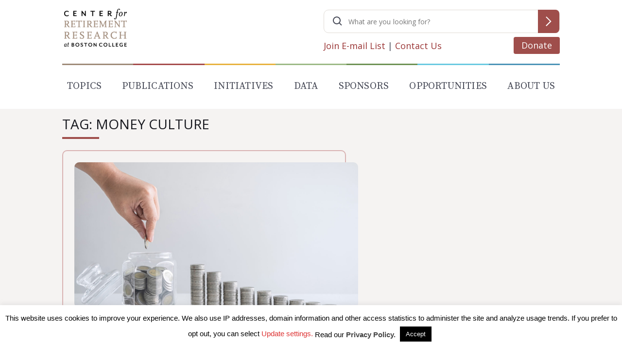

--- FILE ---
content_type: text/html; charset=utf-8
request_url: https://www.google.com/recaptcha/api2/anchor?ar=1&k=6LfEx5UaAAAAAB9ga037HYs3yJ3rXKqxMP_NOBuv&co=aHR0cHM6Ly9jcnIuYmMuZWR1OjQ0Mw..&hl=en&v=N67nZn4AqZkNcbeMu4prBgzg&size=invisible&anchor-ms=20000&execute-ms=30000&cb=z6tge17vhcda
body_size: 48538
content:
<!DOCTYPE HTML><html dir="ltr" lang="en"><head><meta http-equiv="Content-Type" content="text/html; charset=UTF-8">
<meta http-equiv="X-UA-Compatible" content="IE=edge">
<title>reCAPTCHA</title>
<style type="text/css">
/* cyrillic-ext */
@font-face {
  font-family: 'Roboto';
  font-style: normal;
  font-weight: 400;
  font-stretch: 100%;
  src: url(//fonts.gstatic.com/s/roboto/v48/KFO7CnqEu92Fr1ME7kSn66aGLdTylUAMa3GUBHMdazTgWw.woff2) format('woff2');
  unicode-range: U+0460-052F, U+1C80-1C8A, U+20B4, U+2DE0-2DFF, U+A640-A69F, U+FE2E-FE2F;
}
/* cyrillic */
@font-face {
  font-family: 'Roboto';
  font-style: normal;
  font-weight: 400;
  font-stretch: 100%;
  src: url(//fonts.gstatic.com/s/roboto/v48/KFO7CnqEu92Fr1ME7kSn66aGLdTylUAMa3iUBHMdazTgWw.woff2) format('woff2');
  unicode-range: U+0301, U+0400-045F, U+0490-0491, U+04B0-04B1, U+2116;
}
/* greek-ext */
@font-face {
  font-family: 'Roboto';
  font-style: normal;
  font-weight: 400;
  font-stretch: 100%;
  src: url(//fonts.gstatic.com/s/roboto/v48/KFO7CnqEu92Fr1ME7kSn66aGLdTylUAMa3CUBHMdazTgWw.woff2) format('woff2');
  unicode-range: U+1F00-1FFF;
}
/* greek */
@font-face {
  font-family: 'Roboto';
  font-style: normal;
  font-weight: 400;
  font-stretch: 100%;
  src: url(//fonts.gstatic.com/s/roboto/v48/KFO7CnqEu92Fr1ME7kSn66aGLdTylUAMa3-UBHMdazTgWw.woff2) format('woff2');
  unicode-range: U+0370-0377, U+037A-037F, U+0384-038A, U+038C, U+038E-03A1, U+03A3-03FF;
}
/* math */
@font-face {
  font-family: 'Roboto';
  font-style: normal;
  font-weight: 400;
  font-stretch: 100%;
  src: url(//fonts.gstatic.com/s/roboto/v48/KFO7CnqEu92Fr1ME7kSn66aGLdTylUAMawCUBHMdazTgWw.woff2) format('woff2');
  unicode-range: U+0302-0303, U+0305, U+0307-0308, U+0310, U+0312, U+0315, U+031A, U+0326-0327, U+032C, U+032F-0330, U+0332-0333, U+0338, U+033A, U+0346, U+034D, U+0391-03A1, U+03A3-03A9, U+03B1-03C9, U+03D1, U+03D5-03D6, U+03F0-03F1, U+03F4-03F5, U+2016-2017, U+2034-2038, U+203C, U+2040, U+2043, U+2047, U+2050, U+2057, U+205F, U+2070-2071, U+2074-208E, U+2090-209C, U+20D0-20DC, U+20E1, U+20E5-20EF, U+2100-2112, U+2114-2115, U+2117-2121, U+2123-214F, U+2190, U+2192, U+2194-21AE, U+21B0-21E5, U+21F1-21F2, U+21F4-2211, U+2213-2214, U+2216-22FF, U+2308-230B, U+2310, U+2319, U+231C-2321, U+2336-237A, U+237C, U+2395, U+239B-23B7, U+23D0, U+23DC-23E1, U+2474-2475, U+25AF, U+25B3, U+25B7, U+25BD, U+25C1, U+25CA, U+25CC, U+25FB, U+266D-266F, U+27C0-27FF, U+2900-2AFF, U+2B0E-2B11, U+2B30-2B4C, U+2BFE, U+3030, U+FF5B, U+FF5D, U+1D400-1D7FF, U+1EE00-1EEFF;
}
/* symbols */
@font-face {
  font-family: 'Roboto';
  font-style: normal;
  font-weight: 400;
  font-stretch: 100%;
  src: url(//fonts.gstatic.com/s/roboto/v48/KFO7CnqEu92Fr1ME7kSn66aGLdTylUAMaxKUBHMdazTgWw.woff2) format('woff2');
  unicode-range: U+0001-000C, U+000E-001F, U+007F-009F, U+20DD-20E0, U+20E2-20E4, U+2150-218F, U+2190, U+2192, U+2194-2199, U+21AF, U+21E6-21F0, U+21F3, U+2218-2219, U+2299, U+22C4-22C6, U+2300-243F, U+2440-244A, U+2460-24FF, U+25A0-27BF, U+2800-28FF, U+2921-2922, U+2981, U+29BF, U+29EB, U+2B00-2BFF, U+4DC0-4DFF, U+FFF9-FFFB, U+10140-1018E, U+10190-1019C, U+101A0, U+101D0-101FD, U+102E0-102FB, U+10E60-10E7E, U+1D2C0-1D2D3, U+1D2E0-1D37F, U+1F000-1F0FF, U+1F100-1F1AD, U+1F1E6-1F1FF, U+1F30D-1F30F, U+1F315, U+1F31C, U+1F31E, U+1F320-1F32C, U+1F336, U+1F378, U+1F37D, U+1F382, U+1F393-1F39F, U+1F3A7-1F3A8, U+1F3AC-1F3AF, U+1F3C2, U+1F3C4-1F3C6, U+1F3CA-1F3CE, U+1F3D4-1F3E0, U+1F3ED, U+1F3F1-1F3F3, U+1F3F5-1F3F7, U+1F408, U+1F415, U+1F41F, U+1F426, U+1F43F, U+1F441-1F442, U+1F444, U+1F446-1F449, U+1F44C-1F44E, U+1F453, U+1F46A, U+1F47D, U+1F4A3, U+1F4B0, U+1F4B3, U+1F4B9, U+1F4BB, U+1F4BF, U+1F4C8-1F4CB, U+1F4D6, U+1F4DA, U+1F4DF, U+1F4E3-1F4E6, U+1F4EA-1F4ED, U+1F4F7, U+1F4F9-1F4FB, U+1F4FD-1F4FE, U+1F503, U+1F507-1F50B, U+1F50D, U+1F512-1F513, U+1F53E-1F54A, U+1F54F-1F5FA, U+1F610, U+1F650-1F67F, U+1F687, U+1F68D, U+1F691, U+1F694, U+1F698, U+1F6AD, U+1F6B2, U+1F6B9-1F6BA, U+1F6BC, U+1F6C6-1F6CF, U+1F6D3-1F6D7, U+1F6E0-1F6EA, U+1F6F0-1F6F3, U+1F6F7-1F6FC, U+1F700-1F7FF, U+1F800-1F80B, U+1F810-1F847, U+1F850-1F859, U+1F860-1F887, U+1F890-1F8AD, U+1F8B0-1F8BB, U+1F8C0-1F8C1, U+1F900-1F90B, U+1F93B, U+1F946, U+1F984, U+1F996, U+1F9E9, U+1FA00-1FA6F, U+1FA70-1FA7C, U+1FA80-1FA89, U+1FA8F-1FAC6, U+1FACE-1FADC, U+1FADF-1FAE9, U+1FAF0-1FAF8, U+1FB00-1FBFF;
}
/* vietnamese */
@font-face {
  font-family: 'Roboto';
  font-style: normal;
  font-weight: 400;
  font-stretch: 100%;
  src: url(//fonts.gstatic.com/s/roboto/v48/KFO7CnqEu92Fr1ME7kSn66aGLdTylUAMa3OUBHMdazTgWw.woff2) format('woff2');
  unicode-range: U+0102-0103, U+0110-0111, U+0128-0129, U+0168-0169, U+01A0-01A1, U+01AF-01B0, U+0300-0301, U+0303-0304, U+0308-0309, U+0323, U+0329, U+1EA0-1EF9, U+20AB;
}
/* latin-ext */
@font-face {
  font-family: 'Roboto';
  font-style: normal;
  font-weight: 400;
  font-stretch: 100%;
  src: url(//fonts.gstatic.com/s/roboto/v48/KFO7CnqEu92Fr1ME7kSn66aGLdTylUAMa3KUBHMdazTgWw.woff2) format('woff2');
  unicode-range: U+0100-02BA, U+02BD-02C5, U+02C7-02CC, U+02CE-02D7, U+02DD-02FF, U+0304, U+0308, U+0329, U+1D00-1DBF, U+1E00-1E9F, U+1EF2-1EFF, U+2020, U+20A0-20AB, U+20AD-20C0, U+2113, U+2C60-2C7F, U+A720-A7FF;
}
/* latin */
@font-face {
  font-family: 'Roboto';
  font-style: normal;
  font-weight: 400;
  font-stretch: 100%;
  src: url(//fonts.gstatic.com/s/roboto/v48/KFO7CnqEu92Fr1ME7kSn66aGLdTylUAMa3yUBHMdazQ.woff2) format('woff2');
  unicode-range: U+0000-00FF, U+0131, U+0152-0153, U+02BB-02BC, U+02C6, U+02DA, U+02DC, U+0304, U+0308, U+0329, U+2000-206F, U+20AC, U+2122, U+2191, U+2193, U+2212, U+2215, U+FEFF, U+FFFD;
}
/* cyrillic-ext */
@font-face {
  font-family: 'Roboto';
  font-style: normal;
  font-weight: 500;
  font-stretch: 100%;
  src: url(//fonts.gstatic.com/s/roboto/v48/KFO7CnqEu92Fr1ME7kSn66aGLdTylUAMa3GUBHMdazTgWw.woff2) format('woff2');
  unicode-range: U+0460-052F, U+1C80-1C8A, U+20B4, U+2DE0-2DFF, U+A640-A69F, U+FE2E-FE2F;
}
/* cyrillic */
@font-face {
  font-family: 'Roboto';
  font-style: normal;
  font-weight: 500;
  font-stretch: 100%;
  src: url(//fonts.gstatic.com/s/roboto/v48/KFO7CnqEu92Fr1ME7kSn66aGLdTylUAMa3iUBHMdazTgWw.woff2) format('woff2');
  unicode-range: U+0301, U+0400-045F, U+0490-0491, U+04B0-04B1, U+2116;
}
/* greek-ext */
@font-face {
  font-family: 'Roboto';
  font-style: normal;
  font-weight: 500;
  font-stretch: 100%;
  src: url(//fonts.gstatic.com/s/roboto/v48/KFO7CnqEu92Fr1ME7kSn66aGLdTylUAMa3CUBHMdazTgWw.woff2) format('woff2');
  unicode-range: U+1F00-1FFF;
}
/* greek */
@font-face {
  font-family: 'Roboto';
  font-style: normal;
  font-weight: 500;
  font-stretch: 100%;
  src: url(//fonts.gstatic.com/s/roboto/v48/KFO7CnqEu92Fr1ME7kSn66aGLdTylUAMa3-UBHMdazTgWw.woff2) format('woff2');
  unicode-range: U+0370-0377, U+037A-037F, U+0384-038A, U+038C, U+038E-03A1, U+03A3-03FF;
}
/* math */
@font-face {
  font-family: 'Roboto';
  font-style: normal;
  font-weight: 500;
  font-stretch: 100%;
  src: url(//fonts.gstatic.com/s/roboto/v48/KFO7CnqEu92Fr1ME7kSn66aGLdTylUAMawCUBHMdazTgWw.woff2) format('woff2');
  unicode-range: U+0302-0303, U+0305, U+0307-0308, U+0310, U+0312, U+0315, U+031A, U+0326-0327, U+032C, U+032F-0330, U+0332-0333, U+0338, U+033A, U+0346, U+034D, U+0391-03A1, U+03A3-03A9, U+03B1-03C9, U+03D1, U+03D5-03D6, U+03F0-03F1, U+03F4-03F5, U+2016-2017, U+2034-2038, U+203C, U+2040, U+2043, U+2047, U+2050, U+2057, U+205F, U+2070-2071, U+2074-208E, U+2090-209C, U+20D0-20DC, U+20E1, U+20E5-20EF, U+2100-2112, U+2114-2115, U+2117-2121, U+2123-214F, U+2190, U+2192, U+2194-21AE, U+21B0-21E5, U+21F1-21F2, U+21F4-2211, U+2213-2214, U+2216-22FF, U+2308-230B, U+2310, U+2319, U+231C-2321, U+2336-237A, U+237C, U+2395, U+239B-23B7, U+23D0, U+23DC-23E1, U+2474-2475, U+25AF, U+25B3, U+25B7, U+25BD, U+25C1, U+25CA, U+25CC, U+25FB, U+266D-266F, U+27C0-27FF, U+2900-2AFF, U+2B0E-2B11, U+2B30-2B4C, U+2BFE, U+3030, U+FF5B, U+FF5D, U+1D400-1D7FF, U+1EE00-1EEFF;
}
/* symbols */
@font-face {
  font-family: 'Roboto';
  font-style: normal;
  font-weight: 500;
  font-stretch: 100%;
  src: url(//fonts.gstatic.com/s/roboto/v48/KFO7CnqEu92Fr1ME7kSn66aGLdTylUAMaxKUBHMdazTgWw.woff2) format('woff2');
  unicode-range: U+0001-000C, U+000E-001F, U+007F-009F, U+20DD-20E0, U+20E2-20E4, U+2150-218F, U+2190, U+2192, U+2194-2199, U+21AF, U+21E6-21F0, U+21F3, U+2218-2219, U+2299, U+22C4-22C6, U+2300-243F, U+2440-244A, U+2460-24FF, U+25A0-27BF, U+2800-28FF, U+2921-2922, U+2981, U+29BF, U+29EB, U+2B00-2BFF, U+4DC0-4DFF, U+FFF9-FFFB, U+10140-1018E, U+10190-1019C, U+101A0, U+101D0-101FD, U+102E0-102FB, U+10E60-10E7E, U+1D2C0-1D2D3, U+1D2E0-1D37F, U+1F000-1F0FF, U+1F100-1F1AD, U+1F1E6-1F1FF, U+1F30D-1F30F, U+1F315, U+1F31C, U+1F31E, U+1F320-1F32C, U+1F336, U+1F378, U+1F37D, U+1F382, U+1F393-1F39F, U+1F3A7-1F3A8, U+1F3AC-1F3AF, U+1F3C2, U+1F3C4-1F3C6, U+1F3CA-1F3CE, U+1F3D4-1F3E0, U+1F3ED, U+1F3F1-1F3F3, U+1F3F5-1F3F7, U+1F408, U+1F415, U+1F41F, U+1F426, U+1F43F, U+1F441-1F442, U+1F444, U+1F446-1F449, U+1F44C-1F44E, U+1F453, U+1F46A, U+1F47D, U+1F4A3, U+1F4B0, U+1F4B3, U+1F4B9, U+1F4BB, U+1F4BF, U+1F4C8-1F4CB, U+1F4D6, U+1F4DA, U+1F4DF, U+1F4E3-1F4E6, U+1F4EA-1F4ED, U+1F4F7, U+1F4F9-1F4FB, U+1F4FD-1F4FE, U+1F503, U+1F507-1F50B, U+1F50D, U+1F512-1F513, U+1F53E-1F54A, U+1F54F-1F5FA, U+1F610, U+1F650-1F67F, U+1F687, U+1F68D, U+1F691, U+1F694, U+1F698, U+1F6AD, U+1F6B2, U+1F6B9-1F6BA, U+1F6BC, U+1F6C6-1F6CF, U+1F6D3-1F6D7, U+1F6E0-1F6EA, U+1F6F0-1F6F3, U+1F6F7-1F6FC, U+1F700-1F7FF, U+1F800-1F80B, U+1F810-1F847, U+1F850-1F859, U+1F860-1F887, U+1F890-1F8AD, U+1F8B0-1F8BB, U+1F8C0-1F8C1, U+1F900-1F90B, U+1F93B, U+1F946, U+1F984, U+1F996, U+1F9E9, U+1FA00-1FA6F, U+1FA70-1FA7C, U+1FA80-1FA89, U+1FA8F-1FAC6, U+1FACE-1FADC, U+1FADF-1FAE9, U+1FAF0-1FAF8, U+1FB00-1FBFF;
}
/* vietnamese */
@font-face {
  font-family: 'Roboto';
  font-style: normal;
  font-weight: 500;
  font-stretch: 100%;
  src: url(//fonts.gstatic.com/s/roboto/v48/KFO7CnqEu92Fr1ME7kSn66aGLdTylUAMa3OUBHMdazTgWw.woff2) format('woff2');
  unicode-range: U+0102-0103, U+0110-0111, U+0128-0129, U+0168-0169, U+01A0-01A1, U+01AF-01B0, U+0300-0301, U+0303-0304, U+0308-0309, U+0323, U+0329, U+1EA0-1EF9, U+20AB;
}
/* latin-ext */
@font-face {
  font-family: 'Roboto';
  font-style: normal;
  font-weight: 500;
  font-stretch: 100%;
  src: url(//fonts.gstatic.com/s/roboto/v48/KFO7CnqEu92Fr1ME7kSn66aGLdTylUAMa3KUBHMdazTgWw.woff2) format('woff2');
  unicode-range: U+0100-02BA, U+02BD-02C5, U+02C7-02CC, U+02CE-02D7, U+02DD-02FF, U+0304, U+0308, U+0329, U+1D00-1DBF, U+1E00-1E9F, U+1EF2-1EFF, U+2020, U+20A0-20AB, U+20AD-20C0, U+2113, U+2C60-2C7F, U+A720-A7FF;
}
/* latin */
@font-face {
  font-family: 'Roboto';
  font-style: normal;
  font-weight: 500;
  font-stretch: 100%;
  src: url(//fonts.gstatic.com/s/roboto/v48/KFO7CnqEu92Fr1ME7kSn66aGLdTylUAMa3yUBHMdazQ.woff2) format('woff2');
  unicode-range: U+0000-00FF, U+0131, U+0152-0153, U+02BB-02BC, U+02C6, U+02DA, U+02DC, U+0304, U+0308, U+0329, U+2000-206F, U+20AC, U+2122, U+2191, U+2193, U+2212, U+2215, U+FEFF, U+FFFD;
}
/* cyrillic-ext */
@font-face {
  font-family: 'Roboto';
  font-style: normal;
  font-weight: 900;
  font-stretch: 100%;
  src: url(//fonts.gstatic.com/s/roboto/v48/KFO7CnqEu92Fr1ME7kSn66aGLdTylUAMa3GUBHMdazTgWw.woff2) format('woff2');
  unicode-range: U+0460-052F, U+1C80-1C8A, U+20B4, U+2DE0-2DFF, U+A640-A69F, U+FE2E-FE2F;
}
/* cyrillic */
@font-face {
  font-family: 'Roboto';
  font-style: normal;
  font-weight: 900;
  font-stretch: 100%;
  src: url(//fonts.gstatic.com/s/roboto/v48/KFO7CnqEu92Fr1ME7kSn66aGLdTylUAMa3iUBHMdazTgWw.woff2) format('woff2');
  unicode-range: U+0301, U+0400-045F, U+0490-0491, U+04B0-04B1, U+2116;
}
/* greek-ext */
@font-face {
  font-family: 'Roboto';
  font-style: normal;
  font-weight: 900;
  font-stretch: 100%;
  src: url(//fonts.gstatic.com/s/roboto/v48/KFO7CnqEu92Fr1ME7kSn66aGLdTylUAMa3CUBHMdazTgWw.woff2) format('woff2');
  unicode-range: U+1F00-1FFF;
}
/* greek */
@font-face {
  font-family: 'Roboto';
  font-style: normal;
  font-weight: 900;
  font-stretch: 100%;
  src: url(//fonts.gstatic.com/s/roboto/v48/KFO7CnqEu92Fr1ME7kSn66aGLdTylUAMa3-UBHMdazTgWw.woff2) format('woff2');
  unicode-range: U+0370-0377, U+037A-037F, U+0384-038A, U+038C, U+038E-03A1, U+03A3-03FF;
}
/* math */
@font-face {
  font-family: 'Roboto';
  font-style: normal;
  font-weight: 900;
  font-stretch: 100%;
  src: url(//fonts.gstatic.com/s/roboto/v48/KFO7CnqEu92Fr1ME7kSn66aGLdTylUAMawCUBHMdazTgWw.woff2) format('woff2');
  unicode-range: U+0302-0303, U+0305, U+0307-0308, U+0310, U+0312, U+0315, U+031A, U+0326-0327, U+032C, U+032F-0330, U+0332-0333, U+0338, U+033A, U+0346, U+034D, U+0391-03A1, U+03A3-03A9, U+03B1-03C9, U+03D1, U+03D5-03D6, U+03F0-03F1, U+03F4-03F5, U+2016-2017, U+2034-2038, U+203C, U+2040, U+2043, U+2047, U+2050, U+2057, U+205F, U+2070-2071, U+2074-208E, U+2090-209C, U+20D0-20DC, U+20E1, U+20E5-20EF, U+2100-2112, U+2114-2115, U+2117-2121, U+2123-214F, U+2190, U+2192, U+2194-21AE, U+21B0-21E5, U+21F1-21F2, U+21F4-2211, U+2213-2214, U+2216-22FF, U+2308-230B, U+2310, U+2319, U+231C-2321, U+2336-237A, U+237C, U+2395, U+239B-23B7, U+23D0, U+23DC-23E1, U+2474-2475, U+25AF, U+25B3, U+25B7, U+25BD, U+25C1, U+25CA, U+25CC, U+25FB, U+266D-266F, U+27C0-27FF, U+2900-2AFF, U+2B0E-2B11, U+2B30-2B4C, U+2BFE, U+3030, U+FF5B, U+FF5D, U+1D400-1D7FF, U+1EE00-1EEFF;
}
/* symbols */
@font-face {
  font-family: 'Roboto';
  font-style: normal;
  font-weight: 900;
  font-stretch: 100%;
  src: url(//fonts.gstatic.com/s/roboto/v48/KFO7CnqEu92Fr1ME7kSn66aGLdTylUAMaxKUBHMdazTgWw.woff2) format('woff2');
  unicode-range: U+0001-000C, U+000E-001F, U+007F-009F, U+20DD-20E0, U+20E2-20E4, U+2150-218F, U+2190, U+2192, U+2194-2199, U+21AF, U+21E6-21F0, U+21F3, U+2218-2219, U+2299, U+22C4-22C6, U+2300-243F, U+2440-244A, U+2460-24FF, U+25A0-27BF, U+2800-28FF, U+2921-2922, U+2981, U+29BF, U+29EB, U+2B00-2BFF, U+4DC0-4DFF, U+FFF9-FFFB, U+10140-1018E, U+10190-1019C, U+101A0, U+101D0-101FD, U+102E0-102FB, U+10E60-10E7E, U+1D2C0-1D2D3, U+1D2E0-1D37F, U+1F000-1F0FF, U+1F100-1F1AD, U+1F1E6-1F1FF, U+1F30D-1F30F, U+1F315, U+1F31C, U+1F31E, U+1F320-1F32C, U+1F336, U+1F378, U+1F37D, U+1F382, U+1F393-1F39F, U+1F3A7-1F3A8, U+1F3AC-1F3AF, U+1F3C2, U+1F3C4-1F3C6, U+1F3CA-1F3CE, U+1F3D4-1F3E0, U+1F3ED, U+1F3F1-1F3F3, U+1F3F5-1F3F7, U+1F408, U+1F415, U+1F41F, U+1F426, U+1F43F, U+1F441-1F442, U+1F444, U+1F446-1F449, U+1F44C-1F44E, U+1F453, U+1F46A, U+1F47D, U+1F4A3, U+1F4B0, U+1F4B3, U+1F4B9, U+1F4BB, U+1F4BF, U+1F4C8-1F4CB, U+1F4D6, U+1F4DA, U+1F4DF, U+1F4E3-1F4E6, U+1F4EA-1F4ED, U+1F4F7, U+1F4F9-1F4FB, U+1F4FD-1F4FE, U+1F503, U+1F507-1F50B, U+1F50D, U+1F512-1F513, U+1F53E-1F54A, U+1F54F-1F5FA, U+1F610, U+1F650-1F67F, U+1F687, U+1F68D, U+1F691, U+1F694, U+1F698, U+1F6AD, U+1F6B2, U+1F6B9-1F6BA, U+1F6BC, U+1F6C6-1F6CF, U+1F6D3-1F6D7, U+1F6E0-1F6EA, U+1F6F0-1F6F3, U+1F6F7-1F6FC, U+1F700-1F7FF, U+1F800-1F80B, U+1F810-1F847, U+1F850-1F859, U+1F860-1F887, U+1F890-1F8AD, U+1F8B0-1F8BB, U+1F8C0-1F8C1, U+1F900-1F90B, U+1F93B, U+1F946, U+1F984, U+1F996, U+1F9E9, U+1FA00-1FA6F, U+1FA70-1FA7C, U+1FA80-1FA89, U+1FA8F-1FAC6, U+1FACE-1FADC, U+1FADF-1FAE9, U+1FAF0-1FAF8, U+1FB00-1FBFF;
}
/* vietnamese */
@font-face {
  font-family: 'Roboto';
  font-style: normal;
  font-weight: 900;
  font-stretch: 100%;
  src: url(//fonts.gstatic.com/s/roboto/v48/KFO7CnqEu92Fr1ME7kSn66aGLdTylUAMa3OUBHMdazTgWw.woff2) format('woff2');
  unicode-range: U+0102-0103, U+0110-0111, U+0128-0129, U+0168-0169, U+01A0-01A1, U+01AF-01B0, U+0300-0301, U+0303-0304, U+0308-0309, U+0323, U+0329, U+1EA0-1EF9, U+20AB;
}
/* latin-ext */
@font-face {
  font-family: 'Roboto';
  font-style: normal;
  font-weight: 900;
  font-stretch: 100%;
  src: url(//fonts.gstatic.com/s/roboto/v48/KFO7CnqEu92Fr1ME7kSn66aGLdTylUAMa3KUBHMdazTgWw.woff2) format('woff2');
  unicode-range: U+0100-02BA, U+02BD-02C5, U+02C7-02CC, U+02CE-02D7, U+02DD-02FF, U+0304, U+0308, U+0329, U+1D00-1DBF, U+1E00-1E9F, U+1EF2-1EFF, U+2020, U+20A0-20AB, U+20AD-20C0, U+2113, U+2C60-2C7F, U+A720-A7FF;
}
/* latin */
@font-face {
  font-family: 'Roboto';
  font-style: normal;
  font-weight: 900;
  font-stretch: 100%;
  src: url(//fonts.gstatic.com/s/roboto/v48/KFO7CnqEu92Fr1ME7kSn66aGLdTylUAMa3yUBHMdazQ.woff2) format('woff2');
  unicode-range: U+0000-00FF, U+0131, U+0152-0153, U+02BB-02BC, U+02C6, U+02DA, U+02DC, U+0304, U+0308, U+0329, U+2000-206F, U+20AC, U+2122, U+2191, U+2193, U+2212, U+2215, U+FEFF, U+FFFD;
}

</style>
<link rel="stylesheet" type="text/css" href="https://www.gstatic.com/recaptcha/releases/N67nZn4AqZkNcbeMu4prBgzg/styles__ltr.css">
<script nonce="qDfkMIQ-RRVPP3QNtVzbZQ" type="text/javascript">window['__recaptcha_api'] = 'https://www.google.com/recaptcha/api2/';</script>
<script type="text/javascript" src="https://www.gstatic.com/recaptcha/releases/N67nZn4AqZkNcbeMu4prBgzg/recaptcha__en.js" nonce="qDfkMIQ-RRVPP3QNtVzbZQ">
      
    </script></head>
<body><div id="rc-anchor-alert" class="rc-anchor-alert"></div>
<input type="hidden" id="recaptcha-token" value="[base64]">
<script type="text/javascript" nonce="qDfkMIQ-RRVPP3QNtVzbZQ">
      recaptcha.anchor.Main.init("[\x22ainput\x22,[\x22bgdata\x22,\x22\x22,\[base64]/[base64]/[base64]/ZyhXLGgpOnEoW04sMjEsbF0sVywwKSxoKSxmYWxzZSxmYWxzZSl9Y2F0Y2goayl7RygzNTgsVyk/[base64]/[base64]/[base64]/[base64]/[base64]/[base64]/[base64]/bmV3IEJbT10oRFswXSk6dz09Mj9uZXcgQltPXShEWzBdLERbMV0pOnc9PTM/bmV3IEJbT10oRFswXSxEWzFdLERbMl0pOnc9PTQ/[base64]/[base64]/[base64]/[base64]/[base64]\\u003d\x22,\[base64]\\u003d\x22,\x22aAHCtVRxw47Ct3oewrMKw4bCoDnDn8KhWB89wrsCwo4qS8O3w7hFw5jDnsK8EB8LS1oMfgIeAw/DtMOLKUB4w5fDhcOew6LDk8Oiw6Vfw7zCj8OWw5bDgMO9MHBpw7dPBsOVw5/[base64]/e33CssKMwo/Ci8Ovw47DrMOAJsKvH8O5w6XCizfCrMKiw49ManR+wp7DjsOGcsOJNsKfJMKvwrgdEl4UZRBcQ2DDrBHDiG7Cp8Kbwr/ChUPDgsOYSMKhZ8O9Pgwbwro2Hk8LwqkCwq3Cg8OfwrJtR2TDucO5wpvCqW/Dt8Olwp1leMOwwrl+GcOMVAXCuQVJwr1lRknDqD7CmSTCmsOtP8K+IW7DrMOfwrLDjkZ+w4bCjcOWwqfCksOnV8KPN0ldGsKlw7hoOzbCpVXCoUzDrcOpLWcmwploQAFpVsKmwpXCvsO/a1DCnwoHWCwMKn/DlWEILDbDkkbDqBpDDF/Cu8OiwojDqsKIwrnCm3UYw5DCn8KEwpcVJ8OqV8KNw4oFw4RBw4vDtsOFwoFIH1NkUcKLWgMSw755wqxpfilwQQ7CunrCtcKXwrJFOC8fwpPCgMOYw4oOw6rCh8OMwoIwWsOGY1DDlgQJQHLDiFPDhsO/wq0/wqhMKSFBwofCnjx1R1lkcsORw4jDqhDDkMOADMORFRZVQ2DCiHfCrsOyw7DCtCPClcK/K8KUw6cmw5zDnsOIw7xvP8OnFcORw4DCrCVLDQfDjBrCmm/[base64]/wqt/V8OkwqjCgwwrwrF7CT5hwqHCimLDmMKHRMOjw53DiTokdgnDmTZ1bFbDrGR8w6IsVcKZw7RCRMKlwrkqwpk/HcKXL8KLwqrDk8KlwqwhGGjDgHvCnUMyWHQQw6g8wozCgcK/[base64]/[base64]/wpXCi8KawotoHW3Di8K9w4QUVsKJw4cYw7saw7XCrUfCjmJ1wr/[base64]/DlkdvQMKAw6XDpcKNwpXDjSzDj8O1w4jDv1XCtwRWw7kpw6MPwrBrw7LDgcKXw4nDkcO6wpwsRmMLK3nCpMOjwqsOC8OVQHgqw4MIw6XDmsKDwqEHw7FGwpHDlcKjw4zCocKMw5J6GgzDvljCt0AFw54Vwr8+w6LDhFURwqgASMO+WMOewrnDrytSR8K/LcOowp8/w71bw6ILw7XDpFhewqpvKwlkKMO1f8ObwoPDtV0pWMOFZnJVIztqHxkgw6bCj8KZw4x9w6djSzU8Z8Klw4F6w5k6wq7CgQFhw5bCoUsLwoDCsRILKSQaVChYTDRsw78basKdasKHMDrDo3XCnsKMw5w2Qh/Di2xdwp3CnMKcwrDDu8KEw7fDp8Ozw54kw4vCix3CscKKdsOpwq9jw7Jfw41tLMOyY3TDlhZfw6nCqcOLa1PCiQlqwoYjIMObw5DDhmDCj8KMQhXDjMKCcUbDkMOhbQPCry3Dh0sCVcKgw4kMw4/DlADCg8K7wobDusKuVsOvwp5AwrrDhsORwrZWw5zCqMKFVMOqw6M4YsOIQytBw7vCtcKDwq8BA1PDnGzCkXQGRilqw5/Cu8OJwqXCisKefsKjw6LDjm8WOMKGwrdMwr/CrMKfDirCisKFw5rChC0pw4nCimdjwqkDC8Kfw7k9DsOJZsKEDMO5BsOyw63DoDXCisK4fEAeGF7DmMO/[base64]/CtsO0EDbDk8Osw5oIFcOHXQxyw5N/GcOSFUpCUnETw40ZaShCR8OpSMO4dcOgwqvDn8Kuw7p6w648cMOjwod4UFo2woHDjlE2QcOtYEIKw6HDv8KYw5M4w6bCjMKSIcOywq7DnTrCscOLEsOIw5/DhErCmSXCocOjw64EwpLDoCDDtMO4ccKzPmrClsKAG8KQFMK4w4YAw59Ew4gsXEnCikrDnwjCl8OPAVk1ByfCrEsHwrYgQwfCr8K9PAkcLMKpw5dtw63CjRvDtsKYw5h2w5zDgMOqwrVjDcOCwq1hw6nDv8Ojc0LCmzfDk8OpwqpHVw/CncOaOwzDuMOJfsKQeQJsd8OwwqrDj8Osa0/DjcOwwq8Gf2rDrcOtIQvCs8KgVR7DtMK8wo5vw4PDs0zDlzJYw7shMsOTwqJDwqxJL8O4ZUsvcEYfUcOEUU0ea8OLw4EmegTDsEvClwotUR9Yw4XCnsK9UcK1w7tlAsKPwpYwaTjDi0rCskhKwqxjw5PCnDPCpsOuw4/[base64]/DlMKyQ8O9ThfDqMKTY0ocQsOYXsO3w5/CrsKCTR58w7rCsiTDrVbCiMOswqzDnAJlw4shIDrCh0PDjMKMwqJyAy0ieB7DhVjChiTCh8KZNcK+wp7CiQ0Hwp/[base64]/CiVgDTDTCvcK8RsKAGDTDvMOyXsKSFhvDoMKeGMKvQFDDncKPbcKAw4Fxw4MFwqPCh8O1RMOmw4kbwolceFPDqcOBasOHw7PCr8OIwpg+w4XCscOsJmEpwobDjMO2wq9Xw5XDgsKBw64zwqTCuXLDkENMD0R4w4kTw6zCg23CnGfCrTt/[base64]/F18eLD7CnsODw45UMcOVwoTChlFIw6HDihrClMKDUsKTw698PhU9Iytcwo5JdBfCj8K0J8OxfcKZaMKwwpDDhsOIbmVyFBHCkMODTn/CoVrDgQ1Ew4huLsOowrFEw6/CnlJJw5/DqcKTwqhAY8KfwobCnHLDs8Ktw6IRBSkPwqfCr8OPwpXCjxI4ekwSEU3Cp8Klwq/CusO3wpZVw6F1w5vCmsODwqdFZ1jCkl3Dk0ZqeUbDlcKmAMKcNQhVw4PDm0QWDCTDvMKQwrUEbcOdcg87H1dLwr5Mwr3Cv8Ovw4/DmkM6w4TCt8KRw5/Drzl0XxFXw6jCllEFw7EcM8KEdcOUcy9Qw6nDhsOLcBhqZwbCv8KAfBLCvMOuajF1PzNxw7lJdgbDssKrRcORwrpTwp3CgMODY0PDu2lwTAVoDsKdw7/Dj2DCuMOgw5IZahZ1wqdMXcKhcsKtw5ZnanRLT8Oawpp4OTFUZj/DsTfCpMOMBcOew7A+w5JebcOKw4ELCcOKwrswAC/[base64]/DqQJ5w54SQ8KyEsK/PwHDgMOzwpHCgcKgwqzDj8O0KcK0asOFwqEkwonDicK2wogewpbDgMK8JF/DsjMfwoHDiw7Cm2HCpMKKwr8swojCunHCsitnK8Oww5vCs8O8MF3CmMO1woEww6/DlTvCucOYL8ORwpDDrMO/wpMjLMKXFsOWw4PCuQrCtMOnwonCmGLDpyUCR8OuHcK6dcK/wo0Cwo7DvDQ4SMOow5rCvUQgCsOIwqvDpMObBMOHw4DDn8Obw6R3Zyl7wpUSLsKKw4XDuBkJwrvDi1DDqRLDoMKtwpkRacOpwoIIdU9Vw4zCt24kXjYXRcKtBsO+ZwrClVTChXYgHS0Kw7TCkCIXLMK/KsOOajTDoQFTLsK5w6Y4QsOLwr9/[base64]/CssOZUg7ChUJJw7/DsMOtwpU9wpvDiMOkwozDt13DnyNKwo3Cr8OkwqAXBSNLw4xyw4ofw6PCojJxa0fCmxrDnTNqADlsd8OSYToHw4FOLB55c3zDoAYNw4rDhsK1w7t3AhLDqRR4wq8/[base64]/ChSLDtXDDsMKzVMKnwqM/IGM1w6BgwqtKw4FhFVzDucOSHTzDsyQbVsKvw5jDpmQfeizChSbCiMORwo0fwpQccg18YMK9wq1Lw7V1w4BzcCYcTsOxwrNcw6/Dn8KPJMOXf0Yjd8OwDxBicBLCkcOSO8OTGMOsW8K0w4fClcOWw7M5w5knw7bChFocaEx4w4HDocO7wolVw5sLeHk0w7/[base64]/[base64]/DkjRMw6nCkljClCdLZTHCvMOJbkbCjcOiR8O5woc8wofCgExhwrU0w4p1w73CgsOyc27CqcKgwqvDmTvDhsKNw5XDksKJBMKBw6XDszk5K8OMw4l9HEUuwofDgQjDgCkCAkPCiw7CjFtWK8OJIycgwqs5w55/[base64]/Dj053w4VIAFTCogpYw4jDi8OGA8O4egIyHGTCtA7CncOcwojDlMODwrjDvMO1wq10w63Ct8KjVwYsw49WwpXCqC/DjsO6wpRUfsOHw5c8IMKyw652w68MLkfDkMKtOcOyccO/wprDrcOywp14fi8ow5zCvUFhQSfCg8OXBkx2wrrDucOjwqoDF8ODCk9/EMKdBsKtwofCjcKqAcKWwprDmMKxb8ORZsOgQyFvw4IOfxARRsOAD0lsNCzCqcKlwr4gXXIxE8Kaw4DCnQcyMBJ2KcKpwpvCocOjwqvCi8KuFMKhw5fDh8KMC37CjsO6wrnCucKgwqQNTsOKwp/[base64]/DmF8QwqEkMyHClSBFwpzDt8O3NjDCkcOrPg7CgRbCksOlw7rCocKdwonDv8OEdW3ChsK0YCApJMKcwo/DmTAwcnoUNcKqAMKmM3zCpWbCgMO9Vg/[base64]/w6bChH4yejbDpFIkw6nCrW7DpUMPQBnClRxzNsOnw4AlNgnCqMOUH8KhwprCocKWw6zDrcOJwodCw5tXwqTCpz07GVhxfMKRwosQw5pBwqhxwo/[base64]/CtDxzwrk5w7ZEKsOPw5pbPcKFccOowp9eMcK8CkLCkC7ChMKsw6k9JcOdwozDmn3Dv8ODLcOTIsKnwo45FTFxwqltwq7CgcONwqN/w7BfGGgAJT3DqMKFNcKBwqHCmcK1w78Two8TFsKYCWHDocKwwoXCmcKdwqYbHMOBQDfDjMO0woHCuE1WB8KyFC3DlFTCs8OYDEUQwoVIOcOZw4rCnWVpJ0hHwqvCljPDvcKBw7vCuRnCr8KaDxvDlCdrw5dKwq/CpWDDrcKAwrLCgsKKNUk7NsK7ck0gwpHDkMK8XX4wwrkpwprCm8KtXUENXMOAwpQrBMK7YxQrw57ClsONwrRSYcOFQcKwwqBzw5laYsK4w6saw5/CvMK4CWDCiMKPw7x8wqY4w4HDucKwClFWA8O2AsKwCGrDpRzDjMK9wqoAwqxEwpLCnFM/[base64]/[base64]/DlcKARwV7wq3Dh8Kdwr8dwprCgTvCp8OQw7lfw4XCs8K/EsKaw7clZGoaCzfDosKsAcKQwpLCnGrDj8Kswp/CosO9wpjDjC8CBg7CkBTCmnwHQCBQwqIxeMKfDVl4w7bCijXCt3rCq8K5IsKwwpwydcOOwoPCo3bDtTolw7HCpsKmY0UKwo/[base64]/Ds8OAOcKOwpQrWn/[base64]/DsnTDoMO/woPCgcKNDcKcGsKIbMKnwrnDvsOPBcKvw53CgsKAwpg0VD3Dh3bDuB8xw55tKcOJwotSEMOCwrUCVcKfJcOGwrAnw6R+ByTClcKydz/DtxnCpBnCi8K2J8ORwoMWw6XDrQhSIj0Aw6Ngw7IHRMKrL0nDjBZEWGzCtsKVwq5iQsKKNcKgwpMjdcKnwq8zGCE/wpjDv8OfIU3ChMKdwqfDrsKvDA4Rw5k8Cll0Kz/DkBdyRnFSwoHDq2gfK3gNT8OKwpPDnMKqwrrDqVBjDQjCosK5CMK8M8Okw7vCozcWw5QDVn3DmFM2wr3Dm30Ew7DCjjjDrMO/[base64]/Dii/Cp8KbTjpuTgc7QgjDnh4AYVg9w6MbdwYcU8Khwp8Lw5HCtcO8w53DusOQLAQXwqvCnsOTPXwnw7LDt10RMMKsJWJCZwTDq8ObwrHCucKCbMO7NmsawrRmQQTCgMOleWXCjMO4Q8KMUzHDjcKLdi1cMsOBcDDCusOqVMOMwoPCqBoNwpzCjkR4eMOZYMK+clkQw6/DkyxtwqofUhNvK3gRS8KXN08Sw44/w4/DtwMEYSbCoxzCt8OmSVY2wpNBwrJBbMO2PxIhw7rCisKHwr0pw7vDjW/CvMOdCDwAeAU7w687X8KZw6TDtQQ9w7bDuzELWwTDkMOkw4/CpcO/woBMwoLDgyoOwqPCo8OfM8Kmwo4Mwq3DuSzDqcKUOyZoAMK6wpUOajcew5NeC2c2K8OND8ODw6TDm8OMKhwiPDAVJ8Kew5hzwotkNgbCpy4ow7/Dm0Umw4NAw4HCtkIQeVjCisO8wptHPMOmwojDojLDqMOYwrDCpsObfMOkw6XCinlrwoxpXMKrwrvDhsONByMnw4rDm3HChsO9AAvDgcOkwrHDqsOtwqrDhEbDnsKZw4rCo0QrMXEhRxZUDsKxG0kNah13Gw/CvjvDm0RpwpbCnwUiIsOWw4AbwpnCqQLCnhTCo8Kdw6p9CXZzb8OoFkLCmMOMAh/Dv8Omw5JKw690GsOtw49hVMO/[base64]/[base64]/Cq8Klwr0Bw6MUaFgqwoLCtGguw6PDhcOXw5/Dm3EMw6LDlnQyendTw6xMdMKqwpXCjDrDhmLDsMOIw4U5w5lJdcOlw6HCthlww4ACPkc2wqNGSSweVU1QwrVvdMK0DMKBIVc1RsKLRgPCrT3CpDDDkMKXwonCrcKiwoJOwpgrY8ObVcOwEQgCwp50wodRMxzDgsO6NBxfwojDjyPCnBDCjU/CljDDucKDw6dhwrNPw5JoaD/CjF/DhTrDqsOWKXkFKcKpRzgiEUrDgVQYKwLCsEhPP8O4wqI5JDJKVQ7Dh8OGL0xgw73DmyrDvsOswq4QC2rDlMKIOHbDiycYUMK/S2Iuw5rDs2fDu8Krw7x/[base64]/w5jDjQPDgsKnw6oaLcK3O2jCuGxFwoQ1asOiKzpnUsORw7pVWXbCn0TDrXzCpz/Cg0VAwog2wp/DiCPCsXlXwrdMwobDqhXDm8KkCQDCpw7Dj8OBwofCpcKWDmXDjsK8w6EIwrTDnsKNw7nDgjtMOBMDwo9Nw6B3LAzCijsOw6nCr8OoEjUJM8KKwobCtD8WwrpnQcOJw4wKWlrCj2/DmsOsQMKTcWA7CMKxwowAwqjCuwhAJH9CAA4lwojDnEokw7UiwoljGmzDrMOJwqvClAA8RsKJEcOlwoU0JHNiwq4ZPcKnVsKxa1hqPQ/[base64]/[base64]/DnFvCrVTCpgTCn2hVw6RCX8Kuw7N9Q3V6wr/CrHZGRRjDq3DCtMOjQVBuwoLCin7ChGpsw7YGwpHCn8OMwqp+bMK6JcODfcODwrs0wqrDg0AIGsKOR8K7wo7ChcO1wr/DhMKdLcK3w4zDn8KQw77CuMKRwrsZwoUiEwA+BsO2w5bDicONQRNgLAEew6x6RxnDrsOAYcOpw4TChsK0w5TCuMO9QMOsPyPCpsKtFMKVGH7CscK9w5l/wp/DosKKwrTDuzjDlmvDkcOJGjvDs2bClHRRwq3DocOYw5hpw63CtcKFJsOiwrvClcK2w6xEfMKPwp7DjyTDvBvDkwXDuUbDjcOWVsKZwozCmMOPwrzCncOyw4LDsnHDucOLOMKJLhnCl8OgFsKMw5UdDkBUKsO9XcKjQQcGaEjDicKbwo/DvcOVwoY0w7IjADLDvlvDh1bDk8OZwrvCgA45w4MwCR1swqDCsTXCqXo8JHbDtkRVw6TDhQ/CpsK7w7HDtznDmsKxw747w6N1wq1FwpjCjsKVw4bCo2A0LF8obh06w4fCncOVwqzDl8Kgw73Dqx3CrhMNMQhJKMOPFz3Cn3Euw63CocOfMsOkwqVfT8KfwrnDrMKcwqAnworDvcK3w67DqMOhd8KIYmjChsKRw43DpRDDoCrCqsKmwr/DvzJUwqU2w5VYwrDDlsOEdgVfWTjDocKnKQzCrMK3w77DoGIww6fDu2DDk8KfwrXCm0jDvQ44HW4RwonDsR3CmGZACcOuwocnRmDDtAw4acKUw4bDlER+wp3Cq8KOZSLCi1XDicKUQcOWRmLDjsOtWTcBY24YLGxlwp3CiwfCgyt+w7/[base64]/Co8KAw5vCiU/[base64]/CucOMWcOdGsOIQyzDgGvCnDTCskfChMK0WcK6McO/U2/DtznCuwLDtcOYw4jCjMK/w59DcsKnwqwaawHDin/CoEnCtFDDk1Y8WUvDr8OvwpLDgcKtwpDDhFMvYC/Dk0FgecKGw5TCl8KrwpzCkg/DuwYhdRcTKVY4b1fDvRPDisK5w4DCoMKeJMOswq/[base64]/CtCY0w71lwonDhcKCwoMIe8OEw7h0wq4DGhYuw5pJLX0Fw5PDsw/DgcKbTsOYGcO0A0YbZCRxwqXCkcOrwrhCXcOfwqw8woQyw7/[base64]/Dh8O+w5XCgMK+KEAiCMOBVMKywrzDgsOWPsKsOMORwoNbZcOdUsKXQMKJOcOPRsOSwrfCsxljwrh+d8K4bnkeYsOfwoLDkFjCjy5hw6/[base64]/TcObw5/Dgn7CrxUmwrvCsMKzwoLDriPDvWfDoBTDsnnCrH5Rw78cwodXw7dTw5jDuwUOw4Ryw4nCocO3AMK5w7soKcKFw4DDmTrChUVzF2ldbcOsPE/Dh8KJw4t/ewHCo8KGacOSeQh+wq14W2lAOwYTwoB/[base64]/CsQIcw5bDqCknQsKJLid+bsOzKRBhwqYOw7EQFxnDrkjCs8Kzw5dpw6fDssOowpd6w6Mtwq9BwoHCqsKLTMOYKF5MNy/[base64]/CsSBnVRlOc8KiBi4owq0Cwr/DrlBtw6vDpMKww4TCiAc3C8KCw4nDqsKOwrFZwrYtNkwIfS7Cmg/[base64]/CujN1wr5WEsKTw4zDksOCNMKkAHHClMOYT8KXDMKnN3fCocOvw4bCryjDtytXw5UvIMKOw50tw5XCicK0NTDCmMK9wpQDCUF/w4EEOyARw7M4WMOZwq7ChsOqW28dLCzDvMKTw6/DqmbDqMOoeMKvcFnDk8KfFArCnFBQMSsyVsKVw6vDkMKywpLCoj8FD8KmJEzDikIPwosxw6HCk8KUVxByOcOJZ8O3eR/DvDDDrcKrE3hqR3I0wpbCiXTDjn/CnxHDtMOnDsO9CsKewpzCl8O9FS1GwrjCksO1MT0xw5XDjMOEw4rDs8OwbsKxUXRNw6EGwrFlw5bDqcO/wrlUW3nCusKPw5J7ZzAxw4UFL8KFRFLChlBxX217w41AG8KSGcK8w7QCwp9kVcOXdnQ0woJ8wrTCj8K7XFgiw67Dh8Kyw7nDscOQOwTDpCEKwovDiEZcOsO2HwtEZE3DjVHCkhtFwokvA2h9w6hKS8OWZRpkw53DjQfDu8K/w5sywrHDssOSwp7CtCcHF8KVwoHDqsKOJcKneijCshLDpULDhcOWaMKAw6QGw7HDhgYawpBnwrnDtG0Tw4XCsEPCq8O1w7rCs8KLE8O8f2hwwqTDkhB/TcOOwpMaw61GwoZlazF1UMK1w5tUPSxqw5NLw4rCmy49Z8OLWhMLMUPChF3CvmdYwr5nw4/Dt8OoOsKVWm9YbsONFMOZwpU5wptgGjnDqilkEsKDQ07CvG3DgsOHwpNofMKvE8Ovwr1kwqo1w7bDpD95w6wHwqAqaMO4NAYpw4jCtcKCHzfDpMO7w4hYwrJMwo49TF/Dm1DDhnfDryd/KglVZMKlbsK4w7oXIT3DvsKzw7DCgsKxPHPDthHCp8OvOsORERPCl8K/wp44wrwSw7bDuC4Zw6rCixfCgMOxwphkPTFDw5gWw6TDg8OvdBvDlRPCtsOsdMOCbzZcwpPDrmLDnQIEBcO8w6BIGcO8VA07wqYsRcK5dMKxS8KEEmokw58xwo3CqcKlworDh8O4w7Njwo3DnsOPZsO7RsOhE1fChD/DkFPCnFcJwqrDh8KLw60swrbCusKnD8ONwq1pw4bCkMKhwq/[base64]/Dum/Dk8KlwqbCgsK9w47DvMKAdUt2UTw8DXljK0/DscKjwqBew6V7MMOkZcOlw7/Ck8KuHMObwpvCl3QoNcOBCyvCoQQgw6bDiS3CmUELZsOYw5o8w7HCj2tNDxrDhMKGw7EHAsKyw6DDu8OleMOGwr5CXT/CrlTDqSJ2w5DCrEBiZ8KvICLDqTFNw5VrVMKCYMKsJ8KnBRgKwpFrw5Fhw5V5w4Jjw6/CkFAvRCsgAsK9wq19NMOAwrbDocOSK8Ocw4zDkXZrKcOMVMKlD0fCryZ2wqhJw7DCm2xUESxuw5XDpE46wo0oG8KaKcOMIwo3bgZUwrLCq35aw67CqmnCkGvDpsKxalrCnF16J8OBw7Naw6YGHMOZNFAKZsOdd8KbwqZhwooUfDEWKcO/w6rDkMOnZcKiZSnDv8K7fMKaw5fCtMKowoQsw7TCm8OwwoZKUS8vwrXCgcO/W0nCqMOqYcOTw6IPUsOyQEUNYDbDtcK2VcKIwqHCu8OYfH3CoR/Dl3vCjxp8XcOsDcOFwrTDo8Kpwq1Mwop6empOb8Ocw5c9KsOicyPDm8KtVmbDljE/eEZEN3TCh8KiwpYLBSjDk8KqTUDDti/Cr8KNw7tZI8OIwr3Cv8K2M8KPC2XClMKZwoUaw57CjsKXw6TDuGTCsGh2w4krwogQw4vCpcK7wrzDp8O2SMK4E8OXw7RAw6bDr8Kpwppgw4XCsg14EMKhSsOKW1/[base64]/Cr8KMJMKjfy7DtsKYPsOKJ0LCtsK3FSnDlm8DZT/[base64]/Ck3NEfUTDh8O2wqXCtsKDU8KEw7JFSD/Cs8OEYi4Bw6zCscOQw61Ow5Vew6vCh8OgT38ZKcOKGMOlwonCucONaMKdw7Q7J8K8wrjDjCh3U8KIZcOLHMO+bMKHDinDkcKJZF1lFCBTwq1qSwNTPsKvw5EdViwdwpw4w5vDuDHDrHQLw5pGVmnCscK/wrJsIMKuwqVywqnDik/DoClufwTCk8KoN8KhHUDDjQDDjQM2wqzCqUZWdMKtwr9fDzTDtsOyw5jDtsOsw7PDt8O/CsOvT8K1CsO7esOpwrNabcOzejIaw6/DhXTDtcK0SsOVw7chc8O4RcK7w5NZw7Rlwo7CssKbRgrCtCDCnTAHwrHCrHnCm8OTUsO+wps/bcKwBwZBw74qZsOOIDAdB2FNwq/DtcKGw6zDgXICQ8KYwo5nZEjDvzAvW8KFWsKPwotOwpdpw4N7wozDlcK7CsOTUcKfwoLDi1fDmFwUwq3CucKOL8OHS8Ofd8ONTcOHBMKzGcO/fAoBe8OvN1hJT1ZswrdsD8OKwovCusOawp7DmmjCgzbDrsOBZMKqWntIwqc4HzJXDcKiw78PO8OMw6rCscKmEm8kR8K6wrTCpkBfw5zCggrClxd5w4k2KHgVw6XDuDYdJUrDrjphw53DthrCgVFXw6tJFcOTw4zDpzTDpcKrw6dUwpnCq05Ewq5IRsO3Z8KBHMKLRy/DgwVFVks5BcOQJygvw67CmUDDg8Kiw73CtMKeTxgjw4h2w5hZdiNSw4bDqA3CgcO3GVHCtgnCrUTCtcKdGnU0FW4uwqrCh8KoFsKzwo/DjcKyJ8OxIMOca0DCmcO1EmPCs8OmMQ9Dw4k5d3MvwrFQw5M3IsOMw4pMwpfCkcKJw4AnKxDDtw1TP0jDlGPDqsKxw5bDlcOjBMOAwo7CtgsWw5YQTcKaw7ktYnvDqcOAUMO/wqd8wrBKYC8bNcKkw6/DuMO1UMK3HMKGw4rCmRoIw5DDocOnK8KsdDPDtTdRwr7CpsKEw7fDjsKCwr4/UMK/w4wIJcKbFlsvwpHDhAMVaHUIKT3DomrDsgVpewrCgcO7w6I2W8KoexZBw5RCZMOMwpd5w4XCoiU3QcOXwqQkDsKZw7gbG054w50nwrsbwqvDjcKhw7XDkW1cw40bw5bDoAkwQ8O5wqldfMOoEWbCuRzDrmlSWMKGRDjCtVVwO8KdIsKcw5/CgRzDpjklwpIQwpl9w4ZGw7/CncOGw4/Dm8KhYjvDgx4lAH93MkUMwpdPwoEkwrZbw5dOFwHCvj3CnMKrwoUVwrlRw4fDmWYuw5TCpgnDuMOJw5/CmGrCuiPCsMOeRh1XccOXwotmwrbCv8ONwo4ewrpAw6cEasOMwp3DmMKgF17CjsOJwr8fw7LDmXQkw5PDl8O+DAMmQznCtSZrQsOrTUTDksKxwrnCkgHCrsOOw6jCucKxwp4ORMOOZ8KEI8Kfwr7Dpmhqwp5wwonCgkseKsK9R8KKTDbCmX07IcKBwrjDqMO0EmkgKF/CpmfCqGLCi0odMMK4YMOVV0/CilXDoj3Dp2/DjMO2U8OWwqzDucOTwpp0MzDDgcKBK8KqwrHDoMOtIMKLFiNLYxPDk8O7LMKsN04swq97w6nCtyUUw5HDo8KYwogUw7gFRXgVIAxJwqlzwpvCiXYwB8Kdw7bCuBQlCSjDoyJ8IMKPUcOXXX/DpcOXwoYOCcKgIWtzw7Q4w4vDncOvVhvDhUHCmMK+CGUMwqDCo8Kqw73CqsOKwrXCmW46wonCpRXDtcOyAWR7GzwGwqbCocOyw67Cq8KBw5cpXwRhb2kjwrHCt2vDkXrCpsOCw5XDuMOvYU7Dgy/CtsOCw4HCj8Kowp88HxnCswwzOG/CrcO5MmHCnxLCo8O1wrfCmGcheSpKw6LDtnbCnCsUbn9ZwofDkgc9fwZJLsKFcsOHDi7DqsKka8K4w6QdfUJawpjCncOCGcKxDAUZOsOCwrHCixbCpw0wwpXDm8OWw5vCr8Omw4PDrsKswpAiwo/CncKrfsKSwrfCrFRlwqQ7DlHCusKfw63Ci8KpDMOcel7DkMOSajHDvGzDtcKFwrEdNcK8wpnDtFjCv8KkcEN7LsKXPMKzwoXCqMK+wpUJw6nDiUA7wp/[base64]/DlVc2FBjCplFLw754EMKqWSvDh8KmUMKnbWVpdBIZI8K3UxbClMO6w4cqEFgWwp/CuUJuwr7DrsOdTidJTUdUwpBfwo7CuMOSw6rCjSvDsMOYMsOVw4jCjgXDtS3Djh9uM8OXC3XCmsOsQcONw5VewrbDnRHCrcKJwqV+w5IzwqjColhaSMOhLGM5w6lWw7dBw7rDqhJ2MMKuw6pVw67DgMK9w57Djg4cJXvDmsK2wod/w6nCkxR0QcOIDMKew6h8w74eaS/Dp8OhwqPDoxVtw6TCtkQfw7rDi0gGwqbDvkRSw4JAOi/CgGXDhcKCw5LChcKUwq1Rw7zChMKEYkDDt8KVeMKbwo15w7UBw47CkF8uwrUfwpbDnRBUw7LDnMOWwqEBZiDDsHAjw6PCoGXDkV/CnMORFMKfU8KrwrPDoMKGwoXCtsKhJsKywr3Cp8Kzwq1Pw4dbdCwcUGQeZcKXQS/Dj8O6T8Ktw4lhFix2wo5jCcO7HsKMQsOkw4YuwqJ/BcOnwrNOFMK7w7c/w7p6XsKweMOgDcOgD39XwrjCt0nDrcK/wrLDmMOGZcO2SmA0X0gIZAd0wr0AQ2fDn8O5w4g+DyFZw74kfFXDt8ONw4HCu2DDhcOuZMKpKcKYwo48fMOKSxQ3aFV7VTHDkVTDt8KufsK8w5rCscKoWQTCn8KlTSfDv8KVbwcqGcK6QsOPwr/DsTTDv8Otw6zDn8O6w4jCsFNFd0oOwqpmJzrDu8OGw6sDw4c9w5k/[base64]/CrMOKMsOgJ8KQNMOrNyTCrcOowp/Du8OodElRUAzCi2ZHw5DCiC7Dr8KkbMOWJ8K+WF91ecKhw7TDtMOXw5d4FsOBcsKTc8O7BsK/wrJdwporw7PCjn9Rwr3Dilhdw6jCsxdJw4XDiipdLmMifMKFwqIbNsKQesK2SsO/[base64]/CmQ7Cq8Khw6XCqsO/FsK0w75wwo0/OVRUQsOmw5ouwpfDk8OHwpXDlW3Cr8O6TQpCfMOGdCJ1B1MoTkLDqGZPwqbDilYDX8OSLcOPwp7ClWnCmzEwwpUGEsKxTRwtwoAhOQXDjcKtw740wo9ZRQfCqFAYLMKPw5FSX8OADn/[base64]/w7PDuCrCuMO4w6JmHVElwqIXesKhAMOcw54UwosUBsK/[base64]/w4gzIcK9wr3Ch8OLwq04wrBew5RKczzDtTvCrzNRwpLDs8OtN8K/BFULw407wofCmMOrwqXDn8K9w4rCpcKcwrlrw6IYCA8Twp4zNMO6w6LDgVNFMFZRKcOmwqrCmsOVK1nCq2HDllQ9P8OQwqnCj8K2w5XCkRwuwqjCtMKfRcKmwpZEElbCqsK7Z0MAwq7DmxvDomFywrs5WkxPcXfDvU7ChcKnWwHDu8K/wqQkJcOuwrHDncOaw7zCjsKkwrTClGfCnmzDu8KiXADCqcOhdEHDlMOvwozCknLDr8KrFg3CtMK1UcOHwoLCrDXClR1Bw5FeDz/Co8KYCMKGMcKsA8OBYMO4wrEqSQXCixzDhcOaA8OLwqrDvTTCvlMxw7/Ct8OawrTCg8KBGnfDmcOuw4UMXSLCg8Kxel1rTnrDn8KRVQwwQ8K/HcKxTsKrw7PCr8KbScOsYsOewoU9YVDCoMKmwqzChcOBw5kJwp7Cqj9rJ8ObJ27CusOyTQhdwp9RwpVwAsKhwqQhwqBhwpXCkx/DncKzdcOxwoVbwpI4w4XCgyQvw5XDvVzCgcKcwp5zcQR+wq7DiFBZwpt4fsOBw5fCqU9Fw77DmMKeMMKKBxTClwHChV1rwqdcwoQxC8OwU2pNw7/[base64]/ORhQwqtiwrrCr8KhwqI+IW43eMKuTxfCj8OYXEjDosKJWcK/BnfCgWxWYMKFwqnCgwTDjcKzeXsfw5gZwqMHw6UsG19MwolswpnDmUpDCMOQOsKawoVCQEw6BUPCpR09wobDs2LDmcKHWEfDt8ONDMOiw5zDksOiAMOUC8OKOmXClsODKzRIw7IOXsKEEsOvwp/DlBVFKV7DqVU9w4NQw48CIC0MH8KCX8K6wp0aw4wkw45WWcORwrRuw5VcHcKwB8KEw44iw4HCtMOzMRBjMwrCscOawo/DmcOuw7vDuMKewrdgPGzCusOqZMOow6DCtTRDZ8Ktw5YQJGTCrcKiwr7DvznDo8KELCnCly7DuHJ3ccOhKiXCq8O/w58Iw73Djmx+L1MnB8Ofw40MW8KOw4IacHvCt8KvcmrDqMOcw659wpHDkcK3w5pQfzQGw4/CoxNxwpJwRwsSw67Dn8OUw6DDhcKow7szwq3CvAIbwqXCtsKUF8K2w6A/NcKYCx/DvyPDocK2w7DDv2FPRMKow6kqTi1hdFjDhcKYfG3DmMKNwqpVw4UedUzDlD47wozDs8Kyw4bCjMK+w4AaBiYecx94YibCqMKrQR1iwo/ChlzDmzwxwqM4w6Iiw5bCosKtwr8Dw47DhMKYwojDhE3Dkh/Di2t/wo9HYGXCsMO1wpXDscKhw5rDmMOMe8K+LMOYw5vCjhvCksKBwp0TwobCoFwOwoDDgMKBNQAswprDviLDkQnCtcOtwoHCmj1IwrF7w6XCpMOpHsOONcOKdGcZBCMZLMKdwpwFwqghT2YPY8OGB24IBD/DrSZ9V8OgKREkH8KnFm3CuV7DlHwDw6RKw7jCqsKyw45pwr7Doz07NDNgwpXCn8Oaw7bCpE/DpwXDksKqwotew6HDiixmw77CuwLDs8K/w6/[base64]/DiwHDmsOCwqdaDMKWwqDDjcONw5DClMKRwptDEzDDpgR0f8OswqrCm8Knw7HDhMKmw6fCkcKWcsOaGxbClMO8w78/C2svP8O1GyvCq8KFwoLCnsOsR8K8wq/DrkrDgMKSwrbDu0Vkw4jCpMK2OMOcGMOpWj5eMMKtcR9eNR7CsGp0w51rIQVOOsOWw4TDoynDplTDtsO4BcOKRsOJworCo8KUwq/[base64]/Ck8OBUEB4wrLCv8OKwqfDhmzDm2/[base64]/Dl8OhfX0hP8Kxw6zCn1LCnsKHFhl/[base64]/[base64]/Di8KaaMKuwrPCssOkw7hAGsOcwrIkwpnClTZ9w60xw50Sw5MmfDXDrmBdw4BNXcOjZsOpRcKnw5A1HcOTVsKHw67CrcOhGMKhw4nCrU0vUirCuW7DpBnCiMOEwrpUwqMzwpkKO8KMwoFfw7BcFXLCq8O/woDCq8O5w4TDrMOGwqrDn0/CgcKrw5MMw680w7vDmULCti/CiScPTsO/[base64]/w4B5w7/Cj8KoHmx0GcOIw4rDrsKndcKIdh/Dlw8VRcKawoXCsiBbw5YOwr0Ef2/DgMOdRj3Do0NaVcO3w4dERkLCs0vDqMOgw5vDhUzDq8Oxw7Rqw77CmwBvPS8nEVszw5Ytw5TDmS3CqwbCqmx+w4o/MHA7Zj3ChMOKa8O6w6gzUjUQS0jDuMKGRVJvGk4qQcOUWMKRNBV7QFPCt8OLSMKGNUF/PjN5Rgo4wrnDlC1VCMKqwqLCjTXCmi50wp0Hw6k6OVUOw4jCrlLCtXrCh8Kmw49uw5EPWsO3w6cpwrPCmcKDPxPDtsOVScK7GcKHw6zDqcOLw6XChn3DhSIQAzvCnCRmJ0nCvMOiw7ICwpHDs8KRw4HDg0wQwrAQcnDDkio/wrPDtCfDrWJ9wqLDjnnDtwXDgMKTw6ccD8OyasKBw4jDlsKDa0Aqw5nDqsOuDjgVasO3UBHDshoAw7TDu2YYZMOfwoICFhPDj2o0w7bDuMOuw4pdwqBvwrDCo8O1wqFXVUDCtwc8wrFqw57CosOkdsKqw7/DocK3Dgtuw4MoOMKvABXDnzR3a3DDr8KmUlvDtsK8w77DhgBUwqbCvcOvwqsZwo/CtMOJw4DCkMKhF8KsWmRBSMOwwoI4QjbCmMOrwpXDtWnDqsOXwp/DrsOYFX4JTU3CvTrCqMOeBD7DkS/DgQvDtsOPw6xDwqtvw7vCuMK0wpnDhMKFXmDDqsKsw7NeRiwzwocqFMObL8KtBMKLwpdcwpvDmsOGw6B5VsKhwr3DiRh8wqXDr8KOB8K8wq4sK8O3bcKjXMOHd8ORwp3DhQ/DksO/B8K3UkbClh3Dugsgw5h4w5DDg1fCqG/[base64]/Dt0TDhsOdQQ8rw5XCgHfDhHIPbBHCu8O7EcOFwo/CjsKjIsOxw5jDpcK1w7h1aVEaFEouaSQ0wp3DtcOwwqvDrkRoXBI/wr3CgjhAA8OmW2ZmXsK+CQg0WgjCvsOkw6ghEmnDtELDiGXCnsO+AsOxw6kRSsKYw4rDqHrDlQPCuy7CvMKhNhpjwr84wr/CqHjDqDgCw4NMJDArIcKUNcOJw6DCuMO6TnfDq8OtXsOswpQOeMK4w7otw7HDrhgCZ8KCSAkEb8OTwolDw73DnSPCt3gyKz7Dt8KfwpkiwqHCtV/Dm8OxwoEPw7lOHXHDsGZMw5TCi8OcLcOxwr9zw7AMccOhZC0Pw5bDh13DpsO3w7t2TGQUJWfCqiPDqTcdwojCnAXCm8OyHAXCrcKNDEHCpcKiUlxJw6zCo8KJwqLDoMO/f1AERMKcw4FxKRNewqM5KMK/L8K7w65WcMKxMjktQ8OdOsKvwobCuMOdw7tzbsK2O0zClsOGKwHDs8KhwqbCrDnCh8OwNV4DF8Oqw5vDqnsKw6TCmsODWMK7w71fGMKKUGfCusKLwoHCnnrCugotw4ITR254wrTCiTc0w79Aw7XCgcKLw4nDqcKhGVQGw5cwwqVeBsKDOE/CiSrCqQRawq/Cs8KBCsKgOHpSwo5IwozCpRk5VgceBQFSw4rCncKDesOcwpDCnsOfcSc+cCp5GSDDoB3DucOrT1vCssORCMKiQ8ONw5ckw5lJwoTCnko+EcKYwpV0ZcO8w4Q\\u003d\x22],null,[\x22conf\x22,null,\x226LfEx5UaAAAAAB9ga037HYs3yJ3rXKqxMP_NOBuv\x22,0,null,null,null,0,[21,125,63,73,95,87,41,43,42,83,102,105,109,121],[7059694,200],0,null,null,null,null,0,null,0,null,700,1,null,0,\[base64]/76lBhnEnQkZnOKMAhnM8xEZ\x22,0,0,null,null,1,null,0,1,null,null,null,0],\x22https://crr.bc.edu:443\x22,null,[3,1,1],null,null,null,1,3600,[\x22https://www.google.com/intl/en/policies/privacy/\x22,\x22https://www.google.com/intl/en/policies/terms/\x22],\x22K7PL25vz7CbIwBK37BOXJRiQziLEFmVKSfkNayd9W64\\u003d\x22,1,0,null,1,1769602532878,0,0,[234],null,[135,240,135],\x22RC-tNr8e6IHlN6Z0Q\x22,null,null,null,null,null,\x220dAFcWeA6Ysp6IDRaEIL_miruAxnlSL5sPbrunKCon16C0hyQP8BW5uD0VWV28udHBRwOjgMivxrVoZ27kqM_Dw4BOD7CF67xpZw\x22,1769685332862]");
    </script></body></html>

--- FILE ---
content_type: text/html; charset=utf-8
request_url: https://www.google.com/recaptcha/api2/anchor?ar=1&k=6LdgSdoZAAAAALJ8ZIWnZA3YbcV4jVOGVTpDglnv&co=aHR0cHM6Ly9jcnIuYmMuZWR1OjQ0Mw..&hl=en&v=N67nZn4AqZkNcbeMu4prBgzg&size=invisible&anchor-ms=20000&execute-ms=30000&cb=babloezaj82c
body_size: 48336
content:
<!DOCTYPE HTML><html dir="ltr" lang="en"><head><meta http-equiv="Content-Type" content="text/html; charset=UTF-8">
<meta http-equiv="X-UA-Compatible" content="IE=edge">
<title>reCAPTCHA</title>
<style type="text/css">
/* cyrillic-ext */
@font-face {
  font-family: 'Roboto';
  font-style: normal;
  font-weight: 400;
  font-stretch: 100%;
  src: url(//fonts.gstatic.com/s/roboto/v48/KFO7CnqEu92Fr1ME7kSn66aGLdTylUAMa3GUBHMdazTgWw.woff2) format('woff2');
  unicode-range: U+0460-052F, U+1C80-1C8A, U+20B4, U+2DE0-2DFF, U+A640-A69F, U+FE2E-FE2F;
}
/* cyrillic */
@font-face {
  font-family: 'Roboto';
  font-style: normal;
  font-weight: 400;
  font-stretch: 100%;
  src: url(//fonts.gstatic.com/s/roboto/v48/KFO7CnqEu92Fr1ME7kSn66aGLdTylUAMa3iUBHMdazTgWw.woff2) format('woff2');
  unicode-range: U+0301, U+0400-045F, U+0490-0491, U+04B0-04B1, U+2116;
}
/* greek-ext */
@font-face {
  font-family: 'Roboto';
  font-style: normal;
  font-weight: 400;
  font-stretch: 100%;
  src: url(//fonts.gstatic.com/s/roboto/v48/KFO7CnqEu92Fr1ME7kSn66aGLdTylUAMa3CUBHMdazTgWw.woff2) format('woff2');
  unicode-range: U+1F00-1FFF;
}
/* greek */
@font-face {
  font-family: 'Roboto';
  font-style: normal;
  font-weight: 400;
  font-stretch: 100%;
  src: url(//fonts.gstatic.com/s/roboto/v48/KFO7CnqEu92Fr1ME7kSn66aGLdTylUAMa3-UBHMdazTgWw.woff2) format('woff2');
  unicode-range: U+0370-0377, U+037A-037F, U+0384-038A, U+038C, U+038E-03A1, U+03A3-03FF;
}
/* math */
@font-face {
  font-family: 'Roboto';
  font-style: normal;
  font-weight: 400;
  font-stretch: 100%;
  src: url(//fonts.gstatic.com/s/roboto/v48/KFO7CnqEu92Fr1ME7kSn66aGLdTylUAMawCUBHMdazTgWw.woff2) format('woff2');
  unicode-range: U+0302-0303, U+0305, U+0307-0308, U+0310, U+0312, U+0315, U+031A, U+0326-0327, U+032C, U+032F-0330, U+0332-0333, U+0338, U+033A, U+0346, U+034D, U+0391-03A1, U+03A3-03A9, U+03B1-03C9, U+03D1, U+03D5-03D6, U+03F0-03F1, U+03F4-03F5, U+2016-2017, U+2034-2038, U+203C, U+2040, U+2043, U+2047, U+2050, U+2057, U+205F, U+2070-2071, U+2074-208E, U+2090-209C, U+20D0-20DC, U+20E1, U+20E5-20EF, U+2100-2112, U+2114-2115, U+2117-2121, U+2123-214F, U+2190, U+2192, U+2194-21AE, U+21B0-21E5, U+21F1-21F2, U+21F4-2211, U+2213-2214, U+2216-22FF, U+2308-230B, U+2310, U+2319, U+231C-2321, U+2336-237A, U+237C, U+2395, U+239B-23B7, U+23D0, U+23DC-23E1, U+2474-2475, U+25AF, U+25B3, U+25B7, U+25BD, U+25C1, U+25CA, U+25CC, U+25FB, U+266D-266F, U+27C0-27FF, U+2900-2AFF, U+2B0E-2B11, U+2B30-2B4C, U+2BFE, U+3030, U+FF5B, U+FF5D, U+1D400-1D7FF, U+1EE00-1EEFF;
}
/* symbols */
@font-face {
  font-family: 'Roboto';
  font-style: normal;
  font-weight: 400;
  font-stretch: 100%;
  src: url(//fonts.gstatic.com/s/roboto/v48/KFO7CnqEu92Fr1ME7kSn66aGLdTylUAMaxKUBHMdazTgWw.woff2) format('woff2');
  unicode-range: U+0001-000C, U+000E-001F, U+007F-009F, U+20DD-20E0, U+20E2-20E4, U+2150-218F, U+2190, U+2192, U+2194-2199, U+21AF, U+21E6-21F0, U+21F3, U+2218-2219, U+2299, U+22C4-22C6, U+2300-243F, U+2440-244A, U+2460-24FF, U+25A0-27BF, U+2800-28FF, U+2921-2922, U+2981, U+29BF, U+29EB, U+2B00-2BFF, U+4DC0-4DFF, U+FFF9-FFFB, U+10140-1018E, U+10190-1019C, U+101A0, U+101D0-101FD, U+102E0-102FB, U+10E60-10E7E, U+1D2C0-1D2D3, U+1D2E0-1D37F, U+1F000-1F0FF, U+1F100-1F1AD, U+1F1E6-1F1FF, U+1F30D-1F30F, U+1F315, U+1F31C, U+1F31E, U+1F320-1F32C, U+1F336, U+1F378, U+1F37D, U+1F382, U+1F393-1F39F, U+1F3A7-1F3A8, U+1F3AC-1F3AF, U+1F3C2, U+1F3C4-1F3C6, U+1F3CA-1F3CE, U+1F3D4-1F3E0, U+1F3ED, U+1F3F1-1F3F3, U+1F3F5-1F3F7, U+1F408, U+1F415, U+1F41F, U+1F426, U+1F43F, U+1F441-1F442, U+1F444, U+1F446-1F449, U+1F44C-1F44E, U+1F453, U+1F46A, U+1F47D, U+1F4A3, U+1F4B0, U+1F4B3, U+1F4B9, U+1F4BB, U+1F4BF, U+1F4C8-1F4CB, U+1F4D6, U+1F4DA, U+1F4DF, U+1F4E3-1F4E6, U+1F4EA-1F4ED, U+1F4F7, U+1F4F9-1F4FB, U+1F4FD-1F4FE, U+1F503, U+1F507-1F50B, U+1F50D, U+1F512-1F513, U+1F53E-1F54A, U+1F54F-1F5FA, U+1F610, U+1F650-1F67F, U+1F687, U+1F68D, U+1F691, U+1F694, U+1F698, U+1F6AD, U+1F6B2, U+1F6B9-1F6BA, U+1F6BC, U+1F6C6-1F6CF, U+1F6D3-1F6D7, U+1F6E0-1F6EA, U+1F6F0-1F6F3, U+1F6F7-1F6FC, U+1F700-1F7FF, U+1F800-1F80B, U+1F810-1F847, U+1F850-1F859, U+1F860-1F887, U+1F890-1F8AD, U+1F8B0-1F8BB, U+1F8C0-1F8C1, U+1F900-1F90B, U+1F93B, U+1F946, U+1F984, U+1F996, U+1F9E9, U+1FA00-1FA6F, U+1FA70-1FA7C, U+1FA80-1FA89, U+1FA8F-1FAC6, U+1FACE-1FADC, U+1FADF-1FAE9, U+1FAF0-1FAF8, U+1FB00-1FBFF;
}
/* vietnamese */
@font-face {
  font-family: 'Roboto';
  font-style: normal;
  font-weight: 400;
  font-stretch: 100%;
  src: url(//fonts.gstatic.com/s/roboto/v48/KFO7CnqEu92Fr1ME7kSn66aGLdTylUAMa3OUBHMdazTgWw.woff2) format('woff2');
  unicode-range: U+0102-0103, U+0110-0111, U+0128-0129, U+0168-0169, U+01A0-01A1, U+01AF-01B0, U+0300-0301, U+0303-0304, U+0308-0309, U+0323, U+0329, U+1EA0-1EF9, U+20AB;
}
/* latin-ext */
@font-face {
  font-family: 'Roboto';
  font-style: normal;
  font-weight: 400;
  font-stretch: 100%;
  src: url(//fonts.gstatic.com/s/roboto/v48/KFO7CnqEu92Fr1ME7kSn66aGLdTylUAMa3KUBHMdazTgWw.woff2) format('woff2');
  unicode-range: U+0100-02BA, U+02BD-02C5, U+02C7-02CC, U+02CE-02D7, U+02DD-02FF, U+0304, U+0308, U+0329, U+1D00-1DBF, U+1E00-1E9F, U+1EF2-1EFF, U+2020, U+20A0-20AB, U+20AD-20C0, U+2113, U+2C60-2C7F, U+A720-A7FF;
}
/* latin */
@font-face {
  font-family: 'Roboto';
  font-style: normal;
  font-weight: 400;
  font-stretch: 100%;
  src: url(//fonts.gstatic.com/s/roboto/v48/KFO7CnqEu92Fr1ME7kSn66aGLdTylUAMa3yUBHMdazQ.woff2) format('woff2');
  unicode-range: U+0000-00FF, U+0131, U+0152-0153, U+02BB-02BC, U+02C6, U+02DA, U+02DC, U+0304, U+0308, U+0329, U+2000-206F, U+20AC, U+2122, U+2191, U+2193, U+2212, U+2215, U+FEFF, U+FFFD;
}
/* cyrillic-ext */
@font-face {
  font-family: 'Roboto';
  font-style: normal;
  font-weight: 500;
  font-stretch: 100%;
  src: url(//fonts.gstatic.com/s/roboto/v48/KFO7CnqEu92Fr1ME7kSn66aGLdTylUAMa3GUBHMdazTgWw.woff2) format('woff2');
  unicode-range: U+0460-052F, U+1C80-1C8A, U+20B4, U+2DE0-2DFF, U+A640-A69F, U+FE2E-FE2F;
}
/* cyrillic */
@font-face {
  font-family: 'Roboto';
  font-style: normal;
  font-weight: 500;
  font-stretch: 100%;
  src: url(//fonts.gstatic.com/s/roboto/v48/KFO7CnqEu92Fr1ME7kSn66aGLdTylUAMa3iUBHMdazTgWw.woff2) format('woff2');
  unicode-range: U+0301, U+0400-045F, U+0490-0491, U+04B0-04B1, U+2116;
}
/* greek-ext */
@font-face {
  font-family: 'Roboto';
  font-style: normal;
  font-weight: 500;
  font-stretch: 100%;
  src: url(//fonts.gstatic.com/s/roboto/v48/KFO7CnqEu92Fr1ME7kSn66aGLdTylUAMa3CUBHMdazTgWw.woff2) format('woff2');
  unicode-range: U+1F00-1FFF;
}
/* greek */
@font-face {
  font-family: 'Roboto';
  font-style: normal;
  font-weight: 500;
  font-stretch: 100%;
  src: url(//fonts.gstatic.com/s/roboto/v48/KFO7CnqEu92Fr1ME7kSn66aGLdTylUAMa3-UBHMdazTgWw.woff2) format('woff2');
  unicode-range: U+0370-0377, U+037A-037F, U+0384-038A, U+038C, U+038E-03A1, U+03A3-03FF;
}
/* math */
@font-face {
  font-family: 'Roboto';
  font-style: normal;
  font-weight: 500;
  font-stretch: 100%;
  src: url(//fonts.gstatic.com/s/roboto/v48/KFO7CnqEu92Fr1ME7kSn66aGLdTylUAMawCUBHMdazTgWw.woff2) format('woff2');
  unicode-range: U+0302-0303, U+0305, U+0307-0308, U+0310, U+0312, U+0315, U+031A, U+0326-0327, U+032C, U+032F-0330, U+0332-0333, U+0338, U+033A, U+0346, U+034D, U+0391-03A1, U+03A3-03A9, U+03B1-03C9, U+03D1, U+03D5-03D6, U+03F0-03F1, U+03F4-03F5, U+2016-2017, U+2034-2038, U+203C, U+2040, U+2043, U+2047, U+2050, U+2057, U+205F, U+2070-2071, U+2074-208E, U+2090-209C, U+20D0-20DC, U+20E1, U+20E5-20EF, U+2100-2112, U+2114-2115, U+2117-2121, U+2123-214F, U+2190, U+2192, U+2194-21AE, U+21B0-21E5, U+21F1-21F2, U+21F4-2211, U+2213-2214, U+2216-22FF, U+2308-230B, U+2310, U+2319, U+231C-2321, U+2336-237A, U+237C, U+2395, U+239B-23B7, U+23D0, U+23DC-23E1, U+2474-2475, U+25AF, U+25B3, U+25B7, U+25BD, U+25C1, U+25CA, U+25CC, U+25FB, U+266D-266F, U+27C0-27FF, U+2900-2AFF, U+2B0E-2B11, U+2B30-2B4C, U+2BFE, U+3030, U+FF5B, U+FF5D, U+1D400-1D7FF, U+1EE00-1EEFF;
}
/* symbols */
@font-face {
  font-family: 'Roboto';
  font-style: normal;
  font-weight: 500;
  font-stretch: 100%;
  src: url(//fonts.gstatic.com/s/roboto/v48/KFO7CnqEu92Fr1ME7kSn66aGLdTylUAMaxKUBHMdazTgWw.woff2) format('woff2');
  unicode-range: U+0001-000C, U+000E-001F, U+007F-009F, U+20DD-20E0, U+20E2-20E4, U+2150-218F, U+2190, U+2192, U+2194-2199, U+21AF, U+21E6-21F0, U+21F3, U+2218-2219, U+2299, U+22C4-22C6, U+2300-243F, U+2440-244A, U+2460-24FF, U+25A0-27BF, U+2800-28FF, U+2921-2922, U+2981, U+29BF, U+29EB, U+2B00-2BFF, U+4DC0-4DFF, U+FFF9-FFFB, U+10140-1018E, U+10190-1019C, U+101A0, U+101D0-101FD, U+102E0-102FB, U+10E60-10E7E, U+1D2C0-1D2D3, U+1D2E0-1D37F, U+1F000-1F0FF, U+1F100-1F1AD, U+1F1E6-1F1FF, U+1F30D-1F30F, U+1F315, U+1F31C, U+1F31E, U+1F320-1F32C, U+1F336, U+1F378, U+1F37D, U+1F382, U+1F393-1F39F, U+1F3A7-1F3A8, U+1F3AC-1F3AF, U+1F3C2, U+1F3C4-1F3C6, U+1F3CA-1F3CE, U+1F3D4-1F3E0, U+1F3ED, U+1F3F1-1F3F3, U+1F3F5-1F3F7, U+1F408, U+1F415, U+1F41F, U+1F426, U+1F43F, U+1F441-1F442, U+1F444, U+1F446-1F449, U+1F44C-1F44E, U+1F453, U+1F46A, U+1F47D, U+1F4A3, U+1F4B0, U+1F4B3, U+1F4B9, U+1F4BB, U+1F4BF, U+1F4C8-1F4CB, U+1F4D6, U+1F4DA, U+1F4DF, U+1F4E3-1F4E6, U+1F4EA-1F4ED, U+1F4F7, U+1F4F9-1F4FB, U+1F4FD-1F4FE, U+1F503, U+1F507-1F50B, U+1F50D, U+1F512-1F513, U+1F53E-1F54A, U+1F54F-1F5FA, U+1F610, U+1F650-1F67F, U+1F687, U+1F68D, U+1F691, U+1F694, U+1F698, U+1F6AD, U+1F6B2, U+1F6B9-1F6BA, U+1F6BC, U+1F6C6-1F6CF, U+1F6D3-1F6D7, U+1F6E0-1F6EA, U+1F6F0-1F6F3, U+1F6F7-1F6FC, U+1F700-1F7FF, U+1F800-1F80B, U+1F810-1F847, U+1F850-1F859, U+1F860-1F887, U+1F890-1F8AD, U+1F8B0-1F8BB, U+1F8C0-1F8C1, U+1F900-1F90B, U+1F93B, U+1F946, U+1F984, U+1F996, U+1F9E9, U+1FA00-1FA6F, U+1FA70-1FA7C, U+1FA80-1FA89, U+1FA8F-1FAC6, U+1FACE-1FADC, U+1FADF-1FAE9, U+1FAF0-1FAF8, U+1FB00-1FBFF;
}
/* vietnamese */
@font-face {
  font-family: 'Roboto';
  font-style: normal;
  font-weight: 500;
  font-stretch: 100%;
  src: url(//fonts.gstatic.com/s/roboto/v48/KFO7CnqEu92Fr1ME7kSn66aGLdTylUAMa3OUBHMdazTgWw.woff2) format('woff2');
  unicode-range: U+0102-0103, U+0110-0111, U+0128-0129, U+0168-0169, U+01A0-01A1, U+01AF-01B0, U+0300-0301, U+0303-0304, U+0308-0309, U+0323, U+0329, U+1EA0-1EF9, U+20AB;
}
/* latin-ext */
@font-face {
  font-family: 'Roboto';
  font-style: normal;
  font-weight: 500;
  font-stretch: 100%;
  src: url(//fonts.gstatic.com/s/roboto/v48/KFO7CnqEu92Fr1ME7kSn66aGLdTylUAMa3KUBHMdazTgWw.woff2) format('woff2');
  unicode-range: U+0100-02BA, U+02BD-02C5, U+02C7-02CC, U+02CE-02D7, U+02DD-02FF, U+0304, U+0308, U+0329, U+1D00-1DBF, U+1E00-1E9F, U+1EF2-1EFF, U+2020, U+20A0-20AB, U+20AD-20C0, U+2113, U+2C60-2C7F, U+A720-A7FF;
}
/* latin */
@font-face {
  font-family: 'Roboto';
  font-style: normal;
  font-weight: 500;
  font-stretch: 100%;
  src: url(//fonts.gstatic.com/s/roboto/v48/KFO7CnqEu92Fr1ME7kSn66aGLdTylUAMa3yUBHMdazQ.woff2) format('woff2');
  unicode-range: U+0000-00FF, U+0131, U+0152-0153, U+02BB-02BC, U+02C6, U+02DA, U+02DC, U+0304, U+0308, U+0329, U+2000-206F, U+20AC, U+2122, U+2191, U+2193, U+2212, U+2215, U+FEFF, U+FFFD;
}
/* cyrillic-ext */
@font-face {
  font-family: 'Roboto';
  font-style: normal;
  font-weight: 900;
  font-stretch: 100%;
  src: url(//fonts.gstatic.com/s/roboto/v48/KFO7CnqEu92Fr1ME7kSn66aGLdTylUAMa3GUBHMdazTgWw.woff2) format('woff2');
  unicode-range: U+0460-052F, U+1C80-1C8A, U+20B4, U+2DE0-2DFF, U+A640-A69F, U+FE2E-FE2F;
}
/* cyrillic */
@font-face {
  font-family: 'Roboto';
  font-style: normal;
  font-weight: 900;
  font-stretch: 100%;
  src: url(//fonts.gstatic.com/s/roboto/v48/KFO7CnqEu92Fr1ME7kSn66aGLdTylUAMa3iUBHMdazTgWw.woff2) format('woff2');
  unicode-range: U+0301, U+0400-045F, U+0490-0491, U+04B0-04B1, U+2116;
}
/* greek-ext */
@font-face {
  font-family: 'Roboto';
  font-style: normal;
  font-weight: 900;
  font-stretch: 100%;
  src: url(//fonts.gstatic.com/s/roboto/v48/KFO7CnqEu92Fr1ME7kSn66aGLdTylUAMa3CUBHMdazTgWw.woff2) format('woff2');
  unicode-range: U+1F00-1FFF;
}
/* greek */
@font-face {
  font-family: 'Roboto';
  font-style: normal;
  font-weight: 900;
  font-stretch: 100%;
  src: url(//fonts.gstatic.com/s/roboto/v48/KFO7CnqEu92Fr1ME7kSn66aGLdTylUAMa3-UBHMdazTgWw.woff2) format('woff2');
  unicode-range: U+0370-0377, U+037A-037F, U+0384-038A, U+038C, U+038E-03A1, U+03A3-03FF;
}
/* math */
@font-face {
  font-family: 'Roboto';
  font-style: normal;
  font-weight: 900;
  font-stretch: 100%;
  src: url(//fonts.gstatic.com/s/roboto/v48/KFO7CnqEu92Fr1ME7kSn66aGLdTylUAMawCUBHMdazTgWw.woff2) format('woff2');
  unicode-range: U+0302-0303, U+0305, U+0307-0308, U+0310, U+0312, U+0315, U+031A, U+0326-0327, U+032C, U+032F-0330, U+0332-0333, U+0338, U+033A, U+0346, U+034D, U+0391-03A1, U+03A3-03A9, U+03B1-03C9, U+03D1, U+03D5-03D6, U+03F0-03F1, U+03F4-03F5, U+2016-2017, U+2034-2038, U+203C, U+2040, U+2043, U+2047, U+2050, U+2057, U+205F, U+2070-2071, U+2074-208E, U+2090-209C, U+20D0-20DC, U+20E1, U+20E5-20EF, U+2100-2112, U+2114-2115, U+2117-2121, U+2123-214F, U+2190, U+2192, U+2194-21AE, U+21B0-21E5, U+21F1-21F2, U+21F4-2211, U+2213-2214, U+2216-22FF, U+2308-230B, U+2310, U+2319, U+231C-2321, U+2336-237A, U+237C, U+2395, U+239B-23B7, U+23D0, U+23DC-23E1, U+2474-2475, U+25AF, U+25B3, U+25B7, U+25BD, U+25C1, U+25CA, U+25CC, U+25FB, U+266D-266F, U+27C0-27FF, U+2900-2AFF, U+2B0E-2B11, U+2B30-2B4C, U+2BFE, U+3030, U+FF5B, U+FF5D, U+1D400-1D7FF, U+1EE00-1EEFF;
}
/* symbols */
@font-face {
  font-family: 'Roboto';
  font-style: normal;
  font-weight: 900;
  font-stretch: 100%;
  src: url(//fonts.gstatic.com/s/roboto/v48/KFO7CnqEu92Fr1ME7kSn66aGLdTylUAMaxKUBHMdazTgWw.woff2) format('woff2');
  unicode-range: U+0001-000C, U+000E-001F, U+007F-009F, U+20DD-20E0, U+20E2-20E4, U+2150-218F, U+2190, U+2192, U+2194-2199, U+21AF, U+21E6-21F0, U+21F3, U+2218-2219, U+2299, U+22C4-22C6, U+2300-243F, U+2440-244A, U+2460-24FF, U+25A0-27BF, U+2800-28FF, U+2921-2922, U+2981, U+29BF, U+29EB, U+2B00-2BFF, U+4DC0-4DFF, U+FFF9-FFFB, U+10140-1018E, U+10190-1019C, U+101A0, U+101D0-101FD, U+102E0-102FB, U+10E60-10E7E, U+1D2C0-1D2D3, U+1D2E0-1D37F, U+1F000-1F0FF, U+1F100-1F1AD, U+1F1E6-1F1FF, U+1F30D-1F30F, U+1F315, U+1F31C, U+1F31E, U+1F320-1F32C, U+1F336, U+1F378, U+1F37D, U+1F382, U+1F393-1F39F, U+1F3A7-1F3A8, U+1F3AC-1F3AF, U+1F3C2, U+1F3C4-1F3C6, U+1F3CA-1F3CE, U+1F3D4-1F3E0, U+1F3ED, U+1F3F1-1F3F3, U+1F3F5-1F3F7, U+1F408, U+1F415, U+1F41F, U+1F426, U+1F43F, U+1F441-1F442, U+1F444, U+1F446-1F449, U+1F44C-1F44E, U+1F453, U+1F46A, U+1F47D, U+1F4A3, U+1F4B0, U+1F4B3, U+1F4B9, U+1F4BB, U+1F4BF, U+1F4C8-1F4CB, U+1F4D6, U+1F4DA, U+1F4DF, U+1F4E3-1F4E6, U+1F4EA-1F4ED, U+1F4F7, U+1F4F9-1F4FB, U+1F4FD-1F4FE, U+1F503, U+1F507-1F50B, U+1F50D, U+1F512-1F513, U+1F53E-1F54A, U+1F54F-1F5FA, U+1F610, U+1F650-1F67F, U+1F687, U+1F68D, U+1F691, U+1F694, U+1F698, U+1F6AD, U+1F6B2, U+1F6B9-1F6BA, U+1F6BC, U+1F6C6-1F6CF, U+1F6D3-1F6D7, U+1F6E0-1F6EA, U+1F6F0-1F6F3, U+1F6F7-1F6FC, U+1F700-1F7FF, U+1F800-1F80B, U+1F810-1F847, U+1F850-1F859, U+1F860-1F887, U+1F890-1F8AD, U+1F8B0-1F8BB, U+1F8C0-1F8C1, U+1F900-1F90B, U+1F93B, U+1F946, U+1F984, U+1F996, U+1F9E9, U+1FA00-1FA6F, U+1FA70-1FA7C, U+1FA80-1FA89, U+1FA8F-1FAC6, U+1FACE-1FADC, U+1FADF-1FAE9, U+1FAF0-1FAF8, U+1FB00-1FBFF;
}
/* vietnamese */
@font-face {
  font-family: 'Roboto';
  font-style: normal;
  font-weight: 900;
  font-stretch: 100%;
  src: url(//fonts.gstatic.com/s/roboto/v48/KFO7CnqEu92Fr1ME7kSn66aGLdTylUAMa3OUBHMdazTgWw.woff2) format('woff2');
  unicode-range: U+0102-0103, U+0110-0111, U+0128-0129, U+0168-0169, U+01A0-01A1, U+01AF-01B0, U+0300-0301, U+0303-0304, U+0308-0309, U+0323, U+0329, U+1EA0-1EF9, U+20AB;
}
/* latin-ext */
@font-face {
  font-family: 'Roboto';
  font-style: normal;
  font-weight: 900;
  font-stretch: 100%;
  src: url(//fonts.gstatic.com/s/roboto/v48/KFO7CnqEu92Fr1ME7kSn66aGLdTylUAMa3KUBHMdazTgWw.woff2) format('woff2');
  unicode-range: U+0100-02BA, U+02BD-02C5, U+02C7-02CC, U+02CE-02D7, U+02DD-02FF, U+0304, U+0308, U+0329, U+1D00-1DBF, U+1E00-1E9F, U+1EF2-1EFF, U+2020, U+20A0-20AB, U+20AD-20C0, U+2113, U+2C60-2C7F, U+A720-A7FF;
}
/* latin */
@font-face {
  font-family: 'Roboto';
  font-style: normal;
  font-weight: 900;
  font-stretch: 100%;
  src: url(//fonts.gstatic.com/s/roboto/v48/KFO7CnqEu92Fr1ME7kSn66aGLdTylUAMa3yUBHMdazQ.woff2) format('woff2');
  unicode-range: U+0000-00FF, U+0131, U+0152-0153, U+02BB-02BC, U+02C6, U+02DA, U+02DC, U+0304, U+0308, U+0329, U+2000-206F, U+20AC, U+2122, U+2191, U+2193, U+2212, U+2215, U+FEFF, U+FFFD;
}

</style>
<link rel="stylesheet" type="text/css" href="https://www.gstatic.com/recaptcha/releases/N67nZn4AqZkNcbeMu4prBgzg/styles__ltr.css">
<script nonce="BLVsytmlvdYy7nTzlDSARw" type="text/javascript">window['__recaptcha_api'] = 'https://www.google.com/recaptcha/api2/';</script>
<script type="text/javascript" src="https://www.gstatic.com/recaptcha/releases/N67nZn4AqZkNcbeMu4prBgzg/recaptcha__en.js" nonce="BLVsytmlvdYy7nTzlDSARw">
      
    </script></head>
<body><div id="rc-anchor-alert" class="rc-anchor-alert"></div>
<input type="hidden" id="recaptcha-token" value="[base64]">
<script type="text/javascript" nonce="BLVsytmlvdYy7nTzlDSARw">
      recaptcha.anchor.Main.init("[\x22ainput\x22,[\x22bgdata\x22,\x22\x22,\[base64]/[base64]/[base64]/ZyhXLGgpOnEoW04sMjEsbF0sVywwKSxoKSxmYWxzZSxmYWxzZSl9Y2F0Y2goayl7RygzNTgsVyk/[base64]/[base64]/[base64]/[base64]/[base64]/[base64]/[base64]/bmV3IEJbT10oRFswXSk6dz09Mj9uZXcgQltPXShEWzBdLERbMV0pOnc9PTM/bmV3IEJbT10oRFswXSxEWzFdLERbMl0pOnc9PTQ/[base64]/[base64]/[base64]/[base64]/[base64]\\u003d\x22,\[base64]\x22,\[base64]/DvQJUMiw7w5FLwqYKdMKkT3PDsxRtUXPDvMKJwr5+UMKreMKnwpAlZMOkw71SP2ITwpHDl8KcNHvDmMOewovDvsKmTyVyw4J/HSNiHQnDhRVzVlBwwrLDj3UXaG5hScOFwq3DiMKHwrjDq0tXCC7CscKoOsKWJ8OHw4vCrDIsw6URV3fDnVAbwqfCmC4Uw4rDjS7Cu8OZTMKSw6cDw4Jfwr42wpJxwrlHw6LCvAklEsODVsOuGALCvWvCkjcsfiQcwr4/w5EZw7Vmw7xmw7HCucKBX8KDworCrRxYw4wqwpvCkRk0wptkw4zCrcO5IzzCgRB3KcODwoBDw4cMw63CpFnDocKnw4gVBk5zwogzw4tFwp4yAF8gwoXDpsKlK8OUw6zCvVcPwrELTipkw6/CgsKCw6Zrw5bDhREyw7fDkgxCZcOVQsOyw4XCjGFhwqzDtzs0KkHCqh83w4AVw4jDug9twrsZKgHCm8KjwpjCtErDpsOfwroKZ8KjYMKQUw0rwrDDnTPCpcKNeSBGWCErai7CuRgoeVI/[base64]/wohGL8OjIGRiw5HDqMKww748w7fDrmHDrsOVCQo1WCQNw5ofXMKnw6rDsi8nw7DCnjIUdgzDjsOhw6TCk8OxwpgeworDgDdfwr/[base64]/[base64]/Du8K0w5fDvgwJdcKvNGvCsXVQNCUkwqY5W0gPDMKkBVFxeUZiVUtjYlscFsOzMiV+wr7Dsw/Ct8KFw5Amw4TDliXDrUd3V8K+w6bCo19GNMKWG0HCoMOCwqwnw63CjFAkwq/CqsOUw5rCucOAesKswrDDsGVYD8Ouwr5CwqEvwrpLME8VM24mZMO0wp/DocKNOMORwoDCikdyw6XCv2g1wpt9w4Jsw5ENesObGMOUw6M8XcOMwrI2ZDlIwpoJFlxpw70eIsOmwprDgQzDn8KmwobCpj7CmDnCiMOoWcOzZsK0wqoAwqoHO8KOwpIvZ8K8wrFsw6HDniXDsUptbl/Dhhk7QsKvwqLDjsOFd1nCokROwpQlw4wVwrvCkTMiTWrDocOvwpYDwpjDkcKow59tZ0B+wqjDm8OdwpXDvcK0woAfYMKrw4bDtcOpZ8O8NMOcKUtUBcOqw6DCjRsuwoPDoX4dw49Gw4DDixtSSsKhGMOJcsKWTsKOwoUGMMOaIgHDssOxcMKXw4wFfG3DmcKnwqHDhA/DsnokcXZ+My0ywo3Dg03DszDDmsOGMjrCqlbCqELCnjjDkMKCwp0NwpwoWHZew7TCg14vw6LDgcKJwoPCn35zw5zDkVwAUlRzwrlyS8KGwrvCsi/[base64]/DkBAjecKeZ0cyw6zDtmfDiMKjw6Rsw4wrAcOcdVPCl8K8wql8d2XDr8KweAfCm8KacMO5wrDCqzMfwqPCi2phw7YCOcOjF07Cs3PDlz7Ch8K3HMOJwp0occOFHMO6LMOzAcK5amfClwBZe8KBbMKKRScQwqDDkcKuwp8xC8OMWl7DkcOzw5/CgXcfS8OswotqwoAGw6zChVgyO8KfwpZEEsOOwqoDeGFCw5/DisKsLcK5wrXDjMKELcKGMhDDt8OzwrB0wrbDl8KIwpnCpsKVa8ODKAUXw6E7TMKmW8O9Riwtwp8jEQLDqkoMM14kw4bCuMOhwrt7wq/Ci8O9Qj/CoSPCosOWIcOyw53DmV3CiMOrCcOSGcOWZV96w6UBdMK7JsOqG8Kew5/DjSnDpsK/w4gJI8OsCEnDslsKwogTT8OGKCZHScOawqRFYXPCp2zDpUzCqg/DlmVAwqg5w5HDgxzCkTsLwqxpw6rCtBTCo8OEVVrCil3CuMOxwoHDlMK3Ok7DiMKIw4MtwqXDq8K9w7XDrhFiDBkkw7hnw6coLQ3CpxgOw5nCjsOwFQccAsKaw7vCn3s1wphvXMOww4k3TWzCvl/DncOSVsKiV1RMOsKpwq4nwq7Dih5mJCcVKAxKwobDjHEww7ozwqdPZRvCrsOVwovCsB0UfcOvAsKgwqhrDnxAwqkEFcKdJcKsbXBDER/Ds8Otwo3ChsKaOcOYw7rClDYPwpTDj8K3fsK6wr9uwq/[base64]/DsVXDlMKCCXQKA0vCth5Rwpc1IcKyw6TDlm50wpI4wpLDjCbCmnHCulzDhsOcwp52F8K9EMKxw4JMwoDDrTvDtsKTw7PDmcO3JMKwQsOMEQoXwoXDqSDCujTCkFd+w5kEw7/[base64]/CkRYrRhB9OMK4eHjDow4kw6nCucKlFcOaw55wQMKUwqXCm8KTwpMDw7fDisOvw4nDncKUSMKVSC3Cg8Kcw7zCpCTDuzLCq8KdwoTDlgJVwqgKw75pwq7Dq8OUIDRMcVvCt8K5OzXCmsKTw7XDh0QQwr/DknXDrcOgwrHCvm7CvixyIHEzwq/Di3nCvHtufMO/wqUfNRDDtToLacORw6HDvkg7wq/CkMOMTynDiDHDocK2R8KtZ2fDscKaFjI2G0oDTX5Ewo7Crw3CmypTw7LDsxXCgUNcJ8K3wo7DoW/DmVQNwqTDg8O7MC3CksO/ccOuK1QwaWrCvSxKwqRfwrPDi1zDonc6wr7DqMKfcMKBMsO1w47DgcKlw5dBPcOJIMKLMmjDqSzDmlgSICDCr8KhwqUDa2pSwrzDsDUUVj7ChHk0G8KfVl93w43CqQjDpmsJwrlnwpZDFjPCksK3FlRPJ2ZHw5TDizZdwrPDkMKccSbCjcKMw5zCl2/[base64]/DlXAdw7vDlMOFw5Ygw4ETKC7DrMOoXcOww4kaPcKUw79eQi/DhMOzIsOGA8OjIBzCkVDDnQLDv2HDp8KXHMKDBcO3ImfDoQbDuALDosOqwrXCjMOHw5szV8Okw5JIDwXDsnXCiHjCtHrDgCcZV1PDrMOMw6/DocOOwpfCu1kpUUjCjgBlQcK8wqXCnMKHw5zDvxzDq0tcZmAxdGo6QQrDsxHCsMOawprDjMKWVcOcwpjDnsKGYmvDtDHDuVLCjcO+HMOtwrLDg8Ktw6jDqcKfAjxMwr5lwrbDkVFJwoDCusObwpMjw6FKwq3CgcKNYy/[base64]/Cu8O7ZsKII8OncRzCjsK1QcO+BsKvHB/[base64]/Dkl3Dg8OhwofDlTPCpsKXwoTDssKtO8OWLxzDucOrd8KyAD99WmxpdwXClWRMw7vCoijDk2nCmMKwU8Oqf0wzKX3DscKxw5QgIDnCisOnwrbDp8Krw586C8K0wpxTe8KhNMKDdcO0w7/Dl8KBI2vDrzpcDF4owpc9TsOWWShZW8OMwonClMOXwr1gMMOvw5nDiHYGwpvDvcKmw5LDpsKnwpVRw73Clk/Dmx3CocKkwqfCvsO9wrXDt8OWwonCjMKYS3tRP8KfwotNwrV+FEzCrk/[base64]/[base64]/CoxpUwoXDjjgVccKzUcOuMDnCt8O6woTDjTvDl18CKcOVw5fDv8OdDArCisK8ZcOxwrIgZX7ChGkLw5LDiW1Xw7Fowq14w7/CtsK5wq/CsA47w5HCqA4hIMK+KiMlRcOUJ1RBwqpDw6Q0fmjDtH/Dm8K1woIbw7TDksOzw41Yw6hpwqhWwqPCv8ORbsOlAT5FDSnCtMKBwrYnwoPDjMKFwqUSUQNHf0UnwoJvfcOZw7wIfsKGLgdpwp7CusOEw73DvUNVwp4Mw43CjwzCqWB6KsK5w67DocKDwrctHQDDtArDqMKawp93wok7w6gxwqQ8wpJwRQ/CuxN6dCQuEsKzRj/DvMOhOFfCj2IVJFZXw5oKwqjCvDALwpgEHBvClwhwwq/DoSVtw43DvUnDmiYoE8O2wqTDnlApw77DliFBw4trAcKTR8KGS8KcIsKuF8KMKUNaw6B/w4TDsAUBNGACwqbClMKuKxNzwozDvUwtwrgyw4fCshPCpmfCgFvDmMO1bMKAw6d6wqYcw7U+D8O8wrfDvnkdaMO7Xn3DiQ7DpsOnbFvDjglDD2JLR8KVDB8DwqsAwr3Dsnhvw4bDoMOaw6jCoC8xJsKpwpLDiMOxwrFcw6IvHW48Tz3CqQvDky/[base64]/DucO3YQoXBx/[base64]/Dv35sw5nDkQMLZMO9EnYSbEHCnA/ChAQ4w7wfEWNGwrNdRMOzVhMgw7rDjTHDpsKdw6hEwqzDpMO6wpLCsBcbGMO6wrLCocK+bcKebQfCqzzDtmzDtsOsZ8Kkw4M/[base64]/DpU3CoA/DnmIYLcKSCsOqTQFXwpdwwrdjwr3DicODAybDknR6UMKtPh3CmDg9WcO1w5jDmMK6woXCuMOzVFvDrMKxw5Mlw4XDklDDjy40wr3DtUA7wrLCosO4VcKUwojDt8KwDQwSwrrCqnc9GsOwwpA8QsOjw7U8cHZ9BsO4UsK/ZFvCp1hNwpkLw4rDiMKXwq8jQMO2w4fCkcOsw6LDgGzDmXppwrPCvsKFwp3DisO6TMKkwo8LBm9DVcOxw6HCmggbITHDvMOjGHBDwqTCsDJAw7YfbMKdCMOTO8OgZD4yG8K+w4bCv0o9w5I0HsKGwqEPUWPCkMOcwoLCj8KfecKeUw/DmAZWw6cYw6lNOjDCksKjBcONw5QJf8O2QWbCh8OFw7HCoiYhw6x3Z8KLwpZNd8O0R3dcw6wEwoDCj8OVwrdgwoQtwpQ9J2/CtMK7w4nCrcKswqd8PcK/w7LCj3Q3wrHCpcOwwqTDqQs2G8KDw4kXJDkKEMO6woXCicK7wr1BUh9lw4obw5PDgwDCmTplfsOpwrHCpDTCi8OEd8OnPsODwo9rw616MyNdw63CnHDDr8OtEsONwrZbw4FxSsOUw7lnwpnCkARyNxIIfzVkwol7IcKSw5E7w5/[base64]/Cvn9adDRkw7fCk0IJwotzIcOhJsOBGz4JCD1qw6XCtH9iw6zCvEfCszXCocKpV27CsVFDPsOVw4RYw6soP8OXKlJXaMOydsKIw750wok/IgJydMOkwrrDk8OvIcKqKzDCuMKfMsKSwozDs8ODw5YQw6zDv8OowqZ/Bzo5wpbCgsO5X2rDjMOjTcOPwoIqUMObYk1ZaRPDucKsX8KSw6nDg8OxQnzDkgLDs27DtDd+fsKTD8Ovw47CmsKowrBtwqNkSENuOsOqwqIAU8ODegrDgcKAdE3CkhkgW2p0NlXCosKGwrEhBwTCp8KTcW7CjgfDmsKgw7xkMMO/[base64]/DksOXMMOOJVfCtMKnAQ7DuGdZYwXDmF/DhEscb8OcD8O8woHDisK0acKWwp8ww7cuFnI0wqU+w5zCpsOHV8Kpw7FhwoMdMsKXwrvCqMOjwrcqTsKHwr9UwrvChW7CkMOxw7vCt8Kpw6lMFMK+BMKYwqjDmQjCo8KXwpFjOQM/LmrCu8K5EUgxBcObQ0/Cl8OxwqfDrzIjw6jDq13CuWbCnChrL8K/wqnCrVRoworClh9JwpzCvmrCqcKEPjhhwoTCu8Kqw7LDn0PCkcK/GcOJWyAiOAJ0TcOLwp7DlX10QzzDicO4woTDjsKBecODw55gbhnCmMKDeiM4wq/CscOdw69sw6ULw63DlsOjTX0mbcOHOsKzw4/CpMO9BsKNw5MCJ8KIwpzDvn5bM8K9MMOnJcOQM8K8MwTCv8OQaHVsPgFUwr4VAxcHe8ONwrJSJQ56w4lLw63ChyjCtUcNwrs5LDjCqMOuwpwXE8Okw4gSwpXDtV/CkzJlL3fCkcK1CcOeCG3CsnPDqTolw63CgBdKKcOCw4R5fC7ChcOuwrvDmMKTw6jDrsOECMO8DsKmDMOXLsONwqd/ZcKsbxIrwr/[base64]/w6TCjcOcbUAldMONwr/CgxQsw5jCgiXDpCQ8w4A0NC0Jwp7DrEV8I1LClW0ww4/[base64]/HMKqwr1+wo9LfmE5OMObw4jDjsOBNMKEHMOTwobCmBsqwqjCnsKLJsOXBwbDgykmw6zDosKBwobDvsKMw4ROJ8OVw4M/[base64]/Cpx7ChsO2wrwTw7xPw4fCtmwlw6LDsQ7DvsKSw7XCnlXDlhPCt8OjNj9cHcKTw5V9wq3CnsO/wowowoF7w4o2TcOswrvDlsKVFmPChsOvwpgdw7/DvW0tw4/Dl8K4AloYXBLCjABOYcOCXmLDuMK+wpPCnjPCjcO7w4DCiMOpwpMTb8KpX8KWB8OiwrvDtFhNwqN0wrnCpUU7D8KYR8KuYBLDukExAMK3wpzDmsONLCUpCWPCkBjCuFbCrTk8H8O4G8OjBnnDtV/DozrCkHTDuMOcKMOawpbCl8OVwpNaBiPDqcKFBsOUwp/CncK8ZcKSECgKfUrDv8KuGsOhGAtxw4xuwqzCth4TwpbDjsK0wrljw7cEdSUXIQJWwqZKwpbCtlgNaMKbw4/CiRohGQLDpwxfEcKPd8OMKzrDi8KHwo0hMsKXDjJYw5cRw7rDscOwIxrDr0jDv8KNNzZKw7PCrcKLw4nDgcK9wp7CvWRhwoHCpz/DtsKUBnwESz8Sw5TCtcOWw6PCrcKnw6IYWTt7amUJwrzClEXDrkfCpsOnw57Dl8KjVlDDvlXCg8KOw6LDp8KXwrkKAyPCljg+NhrCs8OeNmvDhFbCq8KbwpXCm0khVSxpw6zDhSTClhwWHX1Aw7bDiAd/ezZeFsKgQMKQNV7CisOZXcObw6x+OGVjwrDCvMOqIcK+DAkBB8KLw4bDiA/CsFwdw6XDq8Oow5bDscOVw6zCucO6wroCw4TDiMKrAcO8w5TCpTNxw7UHU2nDv8Kxw6vDncOZG8KfOQ3DoMOyaEbDoEzCucKDwr0qD8KZw6DDrVTCg8KNNQRTS8KPbMOswp7DvsKlwr0dw6XDkUYhw6/[base64]/Dpxt7QsOefAvCnsKfQcOFwopVwpnDgRvCq8K6wod2w6lywqjCoGN4U8KRHG48wolQw4U8wobCtgkIdsKcw7howqjDpcOhw73CuQInE1vDn8KNw4UAw67ChTNJZsOkJMKpw4tAw64qSibDgMK6woPDjz1tw5/CuV4ZwrrDllEEwqrDgUt1w456OBzDt0TDicKxwqbCh8KWwppQw4HDl8KhQQbDsMOWV8Ogwpxowr80w5vCghUQw6M9wonDvQxfw6/DpsOVwpVEWDvDm34Uw5HCvUnDiSfCqMO6NsKkXcKowrnChMKCwrLCtMKKFMKVwpfCqcKHw6htw6NoaAYsU2k6a8KQWjjDvMK/V8KOw7JXDyZNwothKsO6KMKWZMOPw7Y2wphRF8OtwrRWBcKOw4EHw6BrRcKxecOlHcO3JWdrwr/[base64]/[base64]/[base64]/Du1TDknZ6wpAdw7PCpMOmbGPDrB/Cj8OdNxfCjsOqwop5f8K8wosLw6ZeRxMgUsKgKGTCu8Odw61Xw5nDucKbw5MTGQHDnFrCuxlxw7UiwpMVNxgLw79TdR7DshBcwqDDosOOWk11w5VEw7QowpvCrwHChiTCqMKcw5XDmcK6BS1Fd8KfwqvDgiTDmRYaAcO8MsOww7AWLMONwqHCvcKYwrnDmMOpGCB0ST/DlQTCl8OWwqbCkz0sw5rCksOuKmjCjsK5cMOaG8OjwovDuS7ChidMTFzCr3I8wrPCky1HUcOzEsKqRFbDihHCs2BJesOxL8K/wpXDgW4Fw6LCncKCw6Z/IAvDpmBOF2HDpjopw5HDjlrCsHXCkAxawoAhwqHCv2MMD3kIUcKGCmohS8O3woMBwpcaw4cFwr4pahrDrjZaBcOMWMKhw6LDqcOIw6zDtWcQT8O8w5gIVcO3Ih0/[base64]/DrlU/[base64]/Ch8Kgw5TCvsKxwo1Ww4skDAkwwr98U8OMwpXDlRI9aQs6dMODw6jDpsOTLFjDm0PDqDx/G8KJw7TDt8KIworCuWw3wpnCoMOvdcO6w7M4PhHCv8ObbAQCw4LDghLDox4Nwp1/[base64]/CvW97w7/DocKgGcKOJQfCuW7Ci2dwwopcwoI/[base64]/[base64]/DoCfDqsKTcmHDgsOVK8Kmw7jDm8OhJcOwLsOVFV3CvsO0PABvw7gAQsKqEsO/w53DmBFRE33DiAxhw7YvwotYR1Y+RsKhUcK8wqg+w6UGw7dSXMKJwpZfwoB3XMKXVsK4w5Aawo/CicO2KVdqGyzDgcOKwqTDpcK1w7vDmMKjwqg/fF/DjMOfVMOAw4fCtTZrXMKhw4JOI0fDqMOywqbDgBXDvMKuAArDkhHCsmlqU8O5DQLDqMOpw5AHwrvCkW86CU47GsOxwpsmVsKxw5EFekDDqsK9UVnClcOLw4lXw43ChcKrw7dwbCYxwrTCmQhCwo9OdCQ1w6zDi8KJw43DgcKqwqg/wrbCmDdbwp7CjMKXGMOBwqhgdMOrGELCrjrCksKaw5jCjkBFXcKow5EiAlAfIUHCnMKYEHTDn8KNw5pNw78wWk/DoiAfwqHDh8Kcw4LCocKHw4QYUUUNcUg9ZEXCi8O2BWpGw77CphrCr2cywqwAwp83w5TDm8O4w7pywqrCnsK8wrXCvxfDiCHDoRNOwrQ9JkDCuMKKw6bDssKRw4rCp8OXacKpccOhw5XCuU3CmsKJwoVywo/CrkJ5w5jDksK9GyMgwqLCoyLDqF7ChsO9wqfCgVkVwr5JwqvCgMOPFcKlaMOWYSBEPikkQsKUwp8ww5FYRhU4E8OoaXseJQDDnyFbecOlLAwCLcKvI1vCsm3CmlIQw6RDw5rCp8ONw7Yawr/DjBs6NAUjwr/CocO+w6bCplLClBLDvMOuwrhgw7fCmgNAwpvCoh3DkcKFw53DjmE0wpQtw44nw6bDmwLDjEPDuWDDgMKRAxTDr8KbwqPDsHYIwpcJB8K3w49JB8K2B8Obw53ClMKxdi/DjMOCw5Byw6xIw6LCoBReVX/[base64]/DkjcxbMO2w69Ew7U/w4N/OjTCgcKMLgTCkMKqM8OswrfDnjd9w4TCh3h/wphewpHDmyvDtsOhwoxyO8Kjwq3DlsOvw77CmMK8woJfGz3DlCxKMcOewrvCv8K7w4fDk8OZw63ClcOEcMO0RlPDqsOawq0+DFRUC8OTGFPChcKGwoDCp8OlacO5wpfDsG3CisKiwrLDh1N0w4/Dm8O4MMOba8ODAVAtDsOtYGAsKDnDoltrw7IHBFhlVsOlw6vDqVvDnXbDrsO+GMOObsOBwrnCmsKXw6rChXIAwq92wqwxEWICwofCusK9PWcbbMO/[base64]/DpD4cwr4sSixFKm7CpMO+Gw4Sw4hswq4kRRZoSWEcw4fDqMKnwp9/wo8mKzYaf8KnKR1zK8OxwpPCpMKPfcObUsOfw5XCvMKtBsOFF8Khw49KwoUbwp/CisKDw5I5wrZKw5HDgcKRB8KSRMKDfxbDiMOXw4QsDR/CgsOTA1XDgxvDrErChWgKVxPCqATDn0NXJlRZdMObZMOpw6daHVPCiytDE8K8XjRww74Gw7TDksKJNsOuwrLCi8Ocw6ZWw7lXIsKDKGDDq8OZTsOjw4HCnxnCl8OZwow8G8OSKB/CpMOUDUlTEsOqw5jCpwPDpsObAUsfwpjDvG7CiMOXwqDDo8OIfxLDgcKMwrDCuinCm1wBw4TDr8KCwowHw747wpnCocKlwqnDk1nDrMKSwp7CjShdwrBrw513w57CsMKrGcKAw7cEOsOSFcKWchbCjsK0woYRw6XCqTHCgDgeQQ/CtjkRwoDDgj09Zw/CtTbCvMOBYMK+wo5QTAzDhcOtHnUgw7LCj8OFw53CksKWVcOCwrtyEGvCt8Ozbl0aw5rDgFnChsKbw6zCvnvClm7DgMKnWmsxPcOMwrVdEErCu8O5wrZ6NyPCgMK+Z8OTCwQiTcKoLQBkMcK/O8KuAXwkfMKOw6TDusK1LsKGSh5aw4nDnCYAw7vCqCrDk8Kyw7UaK1PCgsKDQMK5FMOmd8OVWndHwpcFwpbCl3/DisKaT33Cq8KvwpfDn8KzKsK4OmwiPMK0w5PDlCIzaWADw5rDpsOJHcOgNUBdKcOSwojDkMKgw45fw7TDh8K7NTPDsm1UWSsNVMOLw7JzwrzDkXvDpMKXOsOpfsOtQAx8woZcfC1pUlF1wpMnw57DisKhOcKmwo/[base64]/ChFzDqTzCkMKxwrFIwpkDwr88QsKcw7F/w4RQTn/[base64]/DpBTCrMKOw65Rw6bDpCR0IS0nZkxuwoVgw7DDnwHDiCbDu387w7k5OTECNwPCgcKpB8O8w7oOOQhNR0/DncK/cGRnWhAVWcOQcMKmEyJkdSfChMOic8KJHE8mYidwcCoDwr/DtzBgScKXwoLCsm3Crj5Yw7krwoY4O20gw4jCgnzCk3DDuMKJw4xAw4Y4TMOCw7sBwrHCo8OpFFrDnsOtbsKeKMK1w7LCtcK0w4bCkTTCsisXCETDkj1qWGHCh8OxwokqwpXCjcKXwqjDrTBiwp5NPnLDixEFw4DDhyHDi0ZNwp/DpkfChhjChcK/w7oKA8OHM8KFw7/DkMKpXlgsw53Dt8OzCBQgdsOeYxDDgiAGw5/DvUJYWMOCwqNJTDfDjVlmw5LDjcKUwpACwrEWwpPDvsO/[base64]/Do8OcQMK0woA5UMO9bcKeI8KoacO3w6rCrF7DtsKOH8K1fgHCni/DmlArwr1ew6LCrnPCqlLCjsKRF8ORdg/DqcOXCsKJFsOwNwHCuMOTwpfDoB17PMOgHMKIwpvDhyHDt8ObworCksK3FsKnw6zClsOSw7LCtjQrGsKhV8OsXR0uY8K/WQ7Duy3ClsKycsKKX8KswrHCk8KSeCvCjMKPwrvClDh0w4LCkk11YMKHXAZrwoPDs0/DncOyw6HCgsOCw40mJsOpwpbCj8KPC8OEwo82w5jDhsK5wqbCv8KzEQcZwoVrblbDv0TCllTCvTzDumzDnsOyZ1Mhw5bCrXjDmHMnQx3CkcOAN8OMwqbDtMKbMcOPw7/Di8O+w4xBXEw7bGQ/TR0SwoDDk8OEwp/DmUYLCyA3wo/ChiRET8OOdkMmbMOhInUbEjbDg8OPw7YVP1jDlW7Cn1PCh8OIfMOXw6BISsOvw6PCpTzCsgDCkxvDjcKqVlsewpVHwpDCmVvCjjAgw5pLdDkpfcKIAMOIw5LDvcODXEfDncK+TMKAwpIqF8OUw59xw7/CjhFHTcO6YSEQFMOQw5JUwo7CswnCjXoVBULCi8Kjw4AMwq7ChHrCr8O3wp9ew70LKijCgn9LwqfCjMOaI8KOw6VHw7B9QsKlUVAiw6XCjSDDgsKEw6F0bh8gdBzDp0vCvANMwpbDrz/[base64]/DtMOnwqzDoMKhw47CiMOsTmfCol9IOsKTRlhqdsKNCcKSwqjCmcOeQzDDq0DDgRvDgAhHwqBhw6owOMOjwrfDqzgpPWVdw4A0EHxawrbCrB5nw6wNwot0wp5eEsOHJFg1worDj2nCvMOWw6XCr8Ogw5BHC3fDtV8/wrfDpsOuwqtyw5kiwozCpDjDtHHChMKna8O6w6tOeRAoJMO8ZcK/fQVQfmV7f8OnPMOaf8OJw7NZDiNQwonCusOrSsKIPsOiwp7CuMOnw4TClkHCj3YaVsOCdcKJBcOSEsOyBsKDw5wYwrx2wpTDnsK0OTdMXsKCw5TCvlXDomdxHcK5RWIzDE7CnGonQRjDpCjCusKTw6TCgV0/wpLCtWZVH0p5WsO6woAdw6dhw45MCGjCqEUJwpNfZ0LDuCfDhgbDmsOuw5rChSdxOsO8woLDqMO8BEI/W1hIwq0HOsO2wprCqgZkwrV0Whs6w5BPw5zCrRUeJhUOw5QEXMOyB8OXw5vDrcOKw4pQw4LCsDbDlcOCw4UyAcK5wqN0w4REZUlHw4BRMcKAGB/[base64]/CrMKJbmTDrcO2XEJIwq02YiXDsFzChSbCg33Cl1ZDw5cKw6kEw4Zlw6QTw6TDi8O1EMK2EsKvw5rCj8OrwqQsf8OgFl/Cn8OZw6rDqsKSwqM6KzTCi1jCrcOSGSMPw6PDjcKIHw3CiVzDs2tMw4vCocOfYRdOQ08Ywq4Yw4vDtxIdw7xfVsOMwrs2w41Ow4LCixVAw4hDwrXDomdTHcKEeMOvQDvDi0EET8Otwo8kwpXCvjQMwrtywp5rQ8KNw6gXwpDDucKow74ja1XDpl/[base64]/P8O0w6F7wp4Rwpx/w5FvZ2/Cj1EFwpk9McKOw4F9J8OuW8OeGB1uw7LDliDCpH3CgFzDl03ChUbCmFwycAbCmBHDhF9GCsOYw5QDwpRVwr4gw49gw7p7asOaJyTDumJUJcK/w4cFUwQdwqxzY8Osw7I2w67CrcOew7hNBcOYw7wbM8KnwonDlsKuw5DCqSpPwpbChzYcOcOaMsOweMO5w41OwoR8w7c7VwTCgMO8Ci7CvsKWDQ5ow6TCkmhZdgHCrsOpw44lwpw4FzJRe8KUwrbDi1LDucOCd8KWacKZGMOZeXvCrMOyw5fDpjQ/w4DDisKrwrrCth9zwrDDlsKhwp9ow650w6XDsWULPQLCtcORX8Oww4p7woLDohXCklpaw5Jvw4DCpBPDgC1UA8OiQGnDocKhXBLCvzVhKsK/wqzCksKfAsK2Z2Nww6oOOcO7w4rDhsKmw5bCvsKHZTIFwrbCqg14K8Kpw67Cl1o3PH/Cm8KZwpAsw67CgXhbAcK7wpbCvD/CrmdVwofDu8ODw4XCvsONw4d5YMOfWmUUX8One1JFFhBmw5XDhw5Pwo1xwrxnw43DtQZuwr3Cim4qw55fwrJ7VAzDssKqwqlMw5BLIz1gw6l9w6XDmcOgPy5MVWrDrVnDlMK/w6fDqno/w4wEwoTDtzfDn8OIwo7Ckn9vw49hw4ADV8KHwqjDsjrDt303RHZhwrHCgyXDnyXCuxNcwofCrALCj24gw7EEw4nDrxnCsMKwVsKowpvDi8Oiw6sTCydLw5hBDMKZwoTCiH7Cv8K0w40XwobCgcKrw4vCoCtewpPDon5FMcO1HR84wp/Dt8O5w7fDtytZWcOAA8OVw6tze8OvElxpwqUjT8OBw7dLwpgswqjDtXoGwq7DvcKiw6jDgsO1d0BzK8OvPz/DiEHDogFOw6vCtcKJwpLDhDHCl8KZPxzCmcKLwo/Cs8OkTTrCikfDhG4xwr3CmMKFfMOUbcKdw7sCwpzCmcOOw7wAw4XCjcKfwqfCgDzDpREKQMO1wqs8DVzCrMK1w6jCqcOkwpDCh3/Dq8O9w5LCuiHDicKdw4PCm8KBw4xeFylJCsKUwqASw49KBMORWD4IQsO0JyzChMOvH8KpwpLDgT3CthAlXltmw7jDmAElBk/CpsK+bRXDkMOow4QrOVjCjALDucO8w74Jw7rCusO8WyXCmcO2w7UmYMKTw7LDhsKHMw0LYGjDk289w49NesKZe8Oow6Qrw5lew4jCisKSLcOpw7lxw5XDicOfwp87w4rCm3DDrMO+C0drwo7CqE0OHsK8YcOXwqPCpMO9w5nDvWnCvMKGbmA/w4LCoFjCpW/DmlzDssOxwqc3wqLCl8OHwqRVeBhUGMOxbBgHwqrCgR9wYSFyG8OaScOVw4zDjw53w4LCqQpqwrnDvcOVwrQGwojCqnbDn1PCk8KnU8OUCsORw7MVwrN7wq3CgMOmZEF2QRzCjcKOw7xxw5LDqCA3w7t3HsKrwr3Di8KqMMK7wo7Do8O/[base64]/Cp8OlwqUqTyIlwrctPxYqb8OOwpAiwqHCmcOTwqZHdT7DnFBbwo4Pw6cCw6Qvw5s9w4/CisOnw5gOWcKMMBzDhMOzwoJewofDjFzDn8O/w58KE3cIw6/ChcK3w5FlFT5Mw5XCjmbDusORUMKdw7jCg0RSwpVOw6Iawq/CtsKHwqZHdU7DogrDgjnCg8K2TsKUwqYAw4PDoMKIIl7Csz7CsGXCvAHDocOkf8OyUcK0dUzDpMKVw4vCh8O0CsKTw7XDt8OJDMKIOsKTP8OCw4l/[base64]/CokrDswrCognDvsOBw7Arw7gBAmnDncKMwpcZw6sqDsKCw4rDnMOGwqrCkTlCw4LCvMKaAsOPwp/DncO4wq5Fw7bCu8Ksw6YQwonCnsO4w7FQwprCq3A1wo/CjsKTw4Bjw5wHw58dMMK4IAHCi1PDtsKowpwqworDqcOqXnrCu8K4wpTCr018PcOaw5VowoXCo8KmbcK5BjHCgSrCmwDDi0EiK8KRXSTCqcKtwqlEwocFP8Kdwr/DuC/DrsOHd13CoXlhEMKDV8KNZTjCgB/DrW3DhVhLc8KWwrrDtA1OC3pAVRxmfVN0w5ZfPALDu3zDl8KkwqLDnkRDXlzDvkQAe3nDiMO9w6g9F8KXDF1Jw6FVUStMw4nDscKaw6nCoQZXwppeUWUQwpt5w4/CngptwodFFcOzwoDCtsOuw4Qhw5FrMMOFwqTDm8KtIMOzwqrDi3vDiCzCoMOCwrfDqRgyLSBKwp3ClAfDlsKWSQ/[base64]/CtHISV8K7w7rDl8Orwq3CpDpLMcOcDz5GwrNdwrPDrVDCr8Kqw6how4TDgcKxJcOMKcKkFcKKSMOFw5FXccKdSTQ+PsKlw4/CisO7wrnCu8OBw6HDmcO7XR87OU/ChsKsH2ZGZUAHWjUCw4nCrMKLLA3CjMOCL0vCrFlGwr00w7DCp8KVw6ZcCsK+woBSbzTCi8KKw6tPB0bDsVBewqnCi8Ovw4XDpDPDl3fCnMKCwp8jwrcuehluw4jCohbDs8K8w6J3wpTDpMOQG8K1woZEwqkSwrHDky/DoMKPGCLDj8KAw6bDrsKRV8Kgw7c1wrwubBcYKz4hBmDDqXdZwrN4w4DDtsKKw7nDsMOdfMOmwpAmSsKsAcKawp3CsjcmE0TDvmPDvHjCjsKdw7XDisK4woxTw4VQWQLDjR/CmnDCngrDucOew5p3C8K1wrRkasKpbMOFPMOzw6fCoMKGw6VZwo1jw7jDjWo3w7B6w4PDlgdWJcO1SsOpwqDDo8KbZUEKwoPDiUVWVxIcOw3DtsOoZcKaZHZvasOCdMK6woTCmsO2w5nDmsK/[base64]/CuhMtwrnDvcKSw6zDvnDDmU/[base64]/DpsK8BcOYDsKmMcKewpHCj8KNwqUddcO+bWBYw6PCkcORMGt8LFJeSnFLw6vCjGkOHygFQELDpjDDnCjClHwJwrDDjQ0Uw5TCoQfChsOKw4AYXzcRJMO+DxbDscKdwogTWFHCl3omwp/[base64]/dSzClsKJbXzDg2zCmsKuf8KUCywKIsOAw7JCfcOxVF7Dm8ObD8Oaw4UPwppuJj3DtMKBacKebwPCssO6w611w5Qkw7DDlcOSwqxyEmYIbsO0w5k/b8KowpkHwqcIwqQJDMO7RXPCjMKDKsKVa8KhGBDCvcKQwqrCjMOcHU1Iw6XCrwQHBVzCtnXDrHcjw6DDv3TChVcOLFrCrms5wobDnMONwoDDmDQSwonCqMOyw43DqToZGcK+wrxzwrBECsOsKi3CuMOzD8KdCWzClcOWwqtXwpZZKMOYwo7Dlhosw7fCssOAah/DtBF5w4IRw7DDvsOawoVrwqLDjXYyw6kCwp0rdnrCpsOZK8OdKcKsMsKmesK7f1xuSTFcSSnCp8Oiw4rCu1xVwqN5woTDuMOAQcKCwonCrAs/wpRWalDDigjDlx89w5IhLj3DrR9KwrNTwqR/B8KDOWFYw7ZzX8O3L3QWw7Zrw4nCg0wXw6dJw7xxw4zDhDJNPjVqPcKab8K/LMKseTtQAMOnwrzDqsOlw4AQSMKiNsOOwoPCr8OMEsKAw6XDiWImI8KUYXoFBsKFwpVSSn3DucK2wo5rTmJhwqFXP8OXw5UfQMO0wqHCqlkdZ0Mww6EywpQeNXUxUsOWWsOBLDLDh8KTwr/Cjxh9OMKpbgYawrPDjMKdIsKBQ8OZwrRgwrPDqSwawppgaXDDo2Ffw4IpHn3CqMO/[base64]/[base64]/[base64]/[base64]/DqzDClsKYw45rw61Jw6lmwrZNJ8KpMWXDp8K4wo7DmMOBAsKvw5XDjUkOS8OIcUnDoUd6d8K+IsKjw5ILUH5/wpIzw4DCu8OlRC7DvsKda8O6RsOnwofCmzwtBMK9wo5tTXjCjDjDvzjCt8KBw5h2W1PDpcKowpTDg0R/TcOtw6vClMKxWHDDl8Olw6s5Xk1dw6Qww4HDlMOWP8Omw7HCkcKPw78aw7MBwpUMw43Di8KHD8O+cHTCisKzWmYIH1bCuB9HbAvCqsKhDMOZwrMPw7dbw419w5HCicK/wq54w5vDusK7w7RIw5LDtsOAwqkIFsOpMcOGV8OILHhaFzjChcO0IcKUw4zDp8KXw4nCpHw4wqPCpHo3FGbCs1HDuF/Cu8OxdjvCpMKzCSIxw7zCmsKswqZjcMKbw74yw6Y7wroqOSN2KcKCw6pQw4bCqgTDvMKILRPCuy/[base64]/DhmNlwp5ewoFRbjQAIMOeI23DhXHCucOnw5oRw59Dw495UHc8NsKVJA/[base64]/[base64]/DtUXCmF3CrcO7bGk9w7VqwrLDksK8PSzDhlnCsHgMw6vChcONOcKBwoNAwqBMwo3ClcOURMOvDWfCq8KZw5HChTzCpmjDrMOyw5N1I8O/[base64]/Di8K2woLCucO9UcODfifDsCt/w6dDN8Okw403wrEvCMO4WkHDs8K1P8K0w73DmMO9W0U9VcOiwpDDgjBrw5bChBzCt8O6NMKBNhXDu0bDoi7Ct8K/[base64]/CokACwp/Cu8O5dMKCwrbCtQfDpE9Gw6QJw6w6w7lHwqkHw6NSa8KzbsKhwqPDo8KjCsKtIjPDpFMtRsOhwq/CrcOdw5hPFsOiF8OAw7XDvsOtWzRow7bDgwrCg8O1E8KywpDCqBTCrTlYacO+THxRIMKaw4lJw70Cwq3CssOuFRF5w6vCnRjDqMKndjpyw6DCg2LCjcOfwo/DvlzChEQ+DFfDjBMzF8KRw7/CjBHCtsOvHiXCsjxOK2lRVsKic0LCu8O6wolnwoYjw6BBCsK5wqDDtsOgwrjCqhjCh1kneMK6IcOUInHCl8KKUyg1N8OeXXoNJBLDi8Ofwp/DqmjClMKpwrENw5Iyw6Q4w4wVV1HCmMO9AsKeVcOUKcKyXMKFwoI9w5B2biAnC1Vrw7/DlWrCkVRVwpbDsMOUKDJaMxDDrsOMBipaNMKxDCDCqMKlO1kLwrRLw6rCkcOYYmnCnS/Dn8Kcw7fChMKjJErCsl3DgTzCgMOHGwHDjDUxfRDDrW5PwpTDjMOxABXDoRk4w5vChMKmw6jCgcKZbXhoVhEYC8Kjwrh/JcOaHGI7w5IDw5vClxzDtMOJw5EmXmFbwqolw4hjw4XDmA3DocOcw5ovw6gKw7DDjnRzO23Dgz3CgGlnHyMQXcKKwqNrUsO+w6bCncKUPMOzw7jCksOaKkpTFB/ClsODw6c/Oh7CpFlvJAw9RcOYNh7DkMK0w6g4Hz9NVFLDu8KjI8ObB8KnwoHCicOnMUTDg07DgxUww7TDr8Oden/CpCgGV3vDky5zw58EFcOBKiXDrRLDtMKuCX8nAwfCpFlKwo1CegNzwqRfwoBgdE/Dm8Ojw7fCtVUiMMK/OMKnQ8OKW18gDMKjKMKtwpsjw5vCnAxKMiHDsTshG8KdIGRMMg4mL3QFCxzCpknDiUrCjgUewr4Fw69tXsKTD1E4dMKMw6vDmsOpwoDDrmJYw7pBHcK+d8ObEUDChVVEwqxQI1/DlzfCk8OTw7DCu0cqEhfDtQ1uJsO4wqFfKxlmTEFNRE14LzPCnW7CisKgInfDjBDDq17CrwzDmjvDmybCjynDh8OjMMKYRHvDuMOyHmlWEgt5dTzCmEAQSgxeUMKDw4jDuMO+ZsOAasOUG8KhQhs/VGB9w6jCucOgPX1gwpbDk2bCucO8w7/DhVjCoBZP\x22],null,[\x22conf\x22,null,\x226LdgSdoZAAAAALJ8ZIWnZA3YbcV4jVOGVTpDglnv\x22,0,null,null,null,0,[21,125,63,73,95,87,41,43,42,83,102,105,109,121],[7059694,646],0,null,null,null,null,0,null,0,null,700,1,null,0,\[base64]/76lBhnEnQkZnOKMAhmv8xEZ\x22,0,0,null,null,1,null,0,1,null,null,null,0],\x22https://crr.bc.edu:443\x22,null,[3,1,1],null,null,null,1,3600,[\x22https://www.google.com/intl/en/policies/privacy/\x22,\x22https://www.google.com/intl/en/policies/terms/\x22],\x22AULCsbWWk6868NHUUrsF4xBIozLOh+CLgJ6eRVGntzY\\u003d\x22,1,0,null,1,1769602532953,0,0,[34,66,159,185],null,[152,231,146],\x22RC-rB2xKfegKwUkSg\x22,null,null,null,null,null,\x220dAFcWeA406J9cJ2adh7HiZfLPRI-fygy3XYEtUbgSkE1x6CAWCAuWD1FR3SRthK_Lhucwp2QhYlOdgP_8VGc0BtBUD5XO5KCVHQ\x22,1769685332918]");
    </script></body></html>